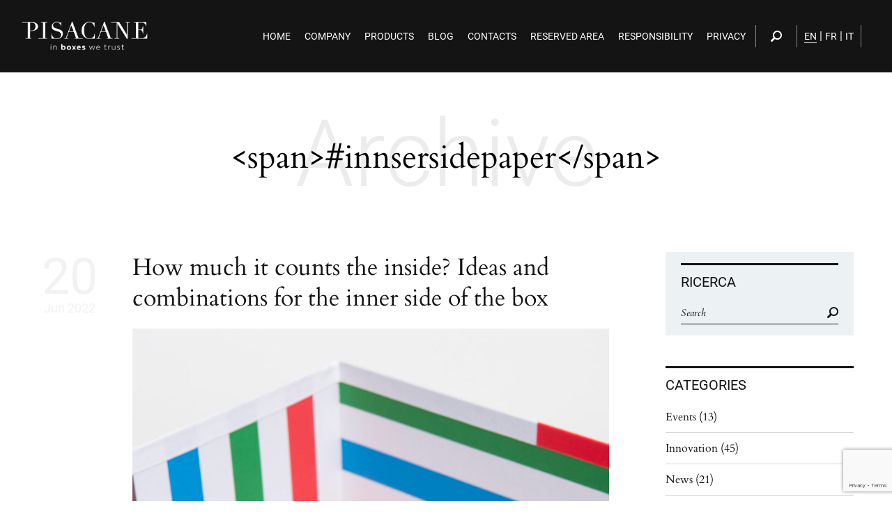

--- FILE ---
content_type: text/html; charset=UTF-8
request_url: https://www.pisacaneboxes.com/en/tag/innsersidepaper
body_size: 50938
content:
<!DOCTYPE html>
<html lang="en-US" class="no-js">
<head>
	<meta charset="UTF-8">
	<meta name="viewport" content="width=device-width, initial-scale=1.0, maximum-scale=1.0, user-scalable=no">

	<link rel="profile" href="https://gmpg.org/xfn/11">
	<link rel="pingback" href="https://www.pisacaneboxes.com/xmlrpc.php">

	<meta name='robots' content='index, follow, max-image-preview:large, max-snippet:-1, max-video-preview:-1' />
	<style>img:is([sizes="auto" i], [sizes^="auto," i]) { contain-intrinsic-size: 3000px 1500px }</style>
	<link rel="alternate" hreflang="en" href="https://www.pisacaneboxes.com/en/tag/innsersidepaper" />

<!-- Google Tag Manager for WordPress by gtm4wp.com -->
<script data-cfasync="false" data-pagespeed-no-defer>
	var gtm4wp_datalayer_name = "dataLayer";
	var dataLayer = dataLayer || [];
</script>
<!-- End Google Tag Manager for WordPress by gtm4wp.com -->
	<!-- This site is optimized with the Yoast SEO plugin v26.3 - https://yoast.com/wordpress/plugins/seo/ -->
	<title>#innsersidepaper Archivi - Pisacane</title>
	<link rel="canonical" href="https://www.pisacaneboxes.com/en/tag/innsersidepaper" />
	<meta property="og:locale" content="en_US" />
	<meta property="og:type" content="article" />
	<meta property="og:title" content="#innsersidepaper Archivi - Pisacane" />
	<meta property="og:url" content="https://www.pisacaneboxes.com/en/tag/innsersidepaper" />
	<meta property="og:site_name" content="Pisacane" />
	<meta name="twitter:card" content="summary_large_image" />
	<script type="application/ld+json" class="yoast-schema-graph">{"@context":"https://schema.org","@graph":[{"@type":"CollectionPage","@id":"https://www.pisacaneboxes.com/en/tag/innsersidepaper","url":"https://www.pisacaneboxes.com/en/tag/innsersidepaper","name":"#innsersidepaper Archivi - Pisacane","isPartOf":{"@id":"https://www.pisacaneboxes.com/#website"},"primaryImageOfPage":{"@id":"https://www.pisacaneboxes.com/en/tag/innsersidepaper#primaryimage"},"image":{"@id":"https://www.pisacaneboxes.com/en/tag/innsersidepaper#primaryimage"},"thumbnailUrl":"https://www.pisacaneboxes.com/wp-content/uploads/2022/06/Foto-Valentino-tela-interno-scaled.jpg","breadcrumb":{"@id":"https://www.pisacaneboxes.com/en/tag/innsersidepaper#breadcrumb"},"inLanguage":"en-US"},{"@type":"ImageObject","inLanguage":"en-US","@id":"https://www.pisacaneboxes.com/en/tag/innsersidepaper#primaryimage","url":"https://www.pisacaneboxes.com/wp-content/uploads/2022/06/Foto-Valentino-tela-interno-scaled.jpg","contentUrl":"https://www.pisacaneboxes.com/wp-content/uploads/2022/06/Foto-Valentino-tela-interno-scaled.jpg","width":2560,"height":2560,"caption":"Inside the box"},{"@type":"BreadcrumbList","@id":"https://www.pisacaneboxes.com/en/tag/innsersidepaper#breadcrumb","itemListElement":[{"@type":"ListItem","position":1,"name":"Home","item":"https://www.pisacaneboxes.com/en"},{"@type":"ListItem","position":2,"name":"#innsersidepaper"}]},{"@type":"WebSite","@id":"https://www.pisacaneboxes.com/#website","url":"https://www.pisacaneboxes.com/","name":"Pisacane","description":"","potentialAction":[{"@type":"SearchAction","target":{"@type":"EntryPoint","urlTemplate":"https://www.pisacaneboxes.com/?s={search_term_string}"},"query-input":{"@type":"PropertyValueSpecification","valueRequired":true,"valueName":"search_term_string"}}],"inLanguage":"en-US"}]}</script>
	<!-- / Yoast SEO plugin. -->



<link rel="alternate" type="application/rss+xml" title="Pisacane &raquo; Feed" href="https://www.pisacaneboxes.com/en/feed" />
<link rel="alternate" type="application/rss+xml" title="Pisacane &raquo; Comments Feed" href="https://www.pisacaneboxes.com/en/comments/feed" />
<link rel="alternate" type="application/rss+xml" title="Pisacane &raquo; #innsersidepaper Tag Feed" href="https://www.pisacaneboxes.com/en/tag/innsersidepaper/feed" />
<script type="text/javascript">
/* <![CDATA[ */
window._wpemojiSettings = {"baseUrl":"https:\/\/s.w.org\/images\/core\/emoji\/16.0.1\/72x72\/","ext":".png","svgUrl":"https:\/\/s.w.org\/images\/core\/emoji\/16.0.1\/svg\/","svgExt":".svg","source":{"concatemoji":"https:\/\/www.pisacaneboxes.com\/wp-includes\/js\/wp-emoji-release.min.js?ver=6.8.3"}};
/*! This file is auto-generated */
!function(s,n){var o,i,e;function c(e){try{var t={supportTests:e,timestamp:(new Date).valueOf()};sessionStorage.setItem(o,JSON.stringify(t))}catch(e){}}function p(e,t,n){e.clearRect(0,0,e.canvas.width,e.canvas.height),e.fillText(t,0,0);var t=new Uint32Array(e.getImageData(0,0,e.canvas.width,e.canvas.height).data),a=(e.clearRect(0,0,e.canvas.width,e.canvas.height),e.fillText(n,0,0),new Uint32Array(e.getImageData(0,0,e.canvas.width,e.canvas.height).data));return t.every(function(e,t){return e===a[t]})}function u(e,t){e.clearRect(0,0,e.canvas.width,e.canvas.height),e.fillText(t,0,0);for(var n=e.getImageData(16,16,1,1),a=0;a<n.data.length;a++)if(0!==n.data[a])return!1;return!0}function f(e,t,n,a){switch(t){case"flag":return n(e,"\ud83c\udff3\ufe0f\u200d\u26a7\ufe0f","\ud83c\udff3\ufe0f\u200b\u26a7\ufe0f")?!1:!n(e,"\ud83c\udde8\ud83c\uddf6","\ud83c\udde8\u200b\ud83c\uddf6")&&!n(e,"\ud83c\udff4\udb40\udc67\udb40\udc62\udb40\udc65\udb40\udc6e\udb40\udc67\udb40\udc7f","\ud83c\udff4\u200b\udb40\udc67\u200b\udb40\udc62\u200b\udb40\udc65\u200b\udb40\udc6e\u200b\udb40\udc67\u200b\udb40\udc7f");case"emoji":return!a(e,"\ud83e\udedf")}return!1}function g(e,t,n,a){var r="undefined"!=typeof WorkerGlobalScope&&self instanceof WorkerGlobalScope?new OffscreenCanvas(300,150):s.createElement("canvas"),o=r.getContext("2d",{willReadFrequently:!0}),i=(o.textBaseline="top",o.font="600 32px Arial",{});return e.forEach(function(e){i[e]=t(o,e,n,a)}),i}function t(e){var t=s.createElement("script");t.src=e,t.defer=!0,s.head.appendChild(t)}"undefined"!=typeof Promise&&(o="wpEmojiSettingsSupports",i=["flag","emoji"],n.supports={everything:!0,everythingExceptFlag:!0},e=new Promise(function(e){s.addEventListener("DOMContentLoaded",e,{once:!0})}),new Promise(function(t){var n=function(){try{var e=JSON.parse(sessionStorage.getItem(o));if("object"==typeof e&&"number"==typeof e.timestamp&&(new Date).valueOf()<e.timestamp+604800&&"object"==typeof e.supportTests)return e.supportTests}catch(e){}return null}();if(!n){if("undefined"!=typeof Worker&&"undefined"!=typeof OffscreenCanvas&&"undefined"!=typeof URL&&URL.createObjectURL&&"undefined"!=typeof Blob)try{var e="postMessage("+g.toString()+"("+[JSON.stringify(i),f.toString(),p.toString(),u.toString()].join(",")+"));",a=new Blob([e],{type:"text/javascript"}),r=new Worker(URL.createObjectURL(a),{name:"wpTestEmojiSupports"});return void(r.onmessage=function(e){c(n=e.data),r.terminate(),t(n)})}catch(e){}c(n=g(i,f,p,u))}t(n)}).then(function(e){for(var t in e)n.supports[t]=e[t],n.supports.everything=n.supports.everything&&n.supports[t],"flag"!==t&&(n.supports.everythingExceptFlag=n.supports.everythingExceptFlag&&n.supports[t]);n.supports.everythingExceptFlag=n.supports.everythingExceptFlag&&!n.supports.flag,n.DOMReady=!1,n.readyCallback=function(){n.DOMReady=!0}}).then(function(){return e}).then(function(){var e;n.supports.everything||(n.readyCallback(),(e=n.source||{}).concatemoji?t(e.concatemoji):e.wpemoji&&e.twemoji&&(t(e.twemoji),t(e.wpemoji)))}))}((window,document),window._wpemojiSettings);
/* ]]> */
</script>
<style id='wp-emoji-styles-inline-css' type='text/css'>

	img.wp-smiley, img.emoji {
		display: inline !important;
		border: none !important;
		box-shadow: none !important;
		height: 1em !important;
		width: 1em !important;
		margin: 0 0.07em !important;
		vertical-align: -0.1em !important;
		background: none !important;
		padding: 0 !important;
	}
</style>
<link rel='stylesheet' id='contact-form-7-bootstrap-style-css' href='https://www.pisacaneboxes.com/wp-content/plugins/bootstrap-for-contact-form-7/assets/dist/css/style.min.css?ver=6.8.3' type='text/css' media='all' />
<link rel='stylesheet' id='rs-plugin-settings-css' href='https://www.pisacaneboxes.com/wp-content/plugins/revslider/public/assets/css/settings.css?ver=5.2.5.4' type='text/css' media='all' />
<style id='rs-plugin-settings-inline-css' type='text/css'>
#rs-demo-id {}
</style>
<link rel='stylesheet' id='wpml-legacy-horizontal-list-0-css' href='https://www.pisacaneboxes.com/wp-content/plugins/sitepress-multilingual-cms/templates/language-switchers/legacy-list-horizontal/style.min.css?ver=1' type='text/css' media='all' />
<style id='wpml-legacy-horizontal-list-0-inline-css' type='text/css'>
.wpml-ls-statics-shortcode_actions{background-color:#eeeeee;}.wpml-ls-statics-shortcode_actions, .wpml-ls-statics-shortcode_actions .wpml-ls-sub-menu, .wpml-ls-statics-shortcode_actions a {border-color:#cdcdcd;}.wpml-ls-statics-shortcode_actions a, .wpml-ls-statics-shortcode_actions .wpml-ls-sub-menu a, .wpml-ls-statics-shortcode_actions .wpml-ls-sub-menu a:link, .wpml-ls-statics-shortcode_actions li:not(.wpml-ls-current-language) .wpml-ls-link, .wpml-ls-statics-shortcode_actions li:not(.wpml-ls-current-language) .wpml-ls-link:link {color:#444444;background-color:#ffffff;}.wpml-ls-statics-shortcode_actions .wpml-ls-sub-menu a:hover,.wpml-ls-statics-shortcode_actions .wpml-ls-sub-menu a:focus, .wpml-ls-statics-shortcode_actions .wpml-ls-sub-menu a:link:hover, .wpml-ls-statics-shortcode_actions .wpml-ls-sub-menu a:link:focus {color:#000000;background-color:#eeeeee;}.wpml-ls-statics-shortcode_actions .wpml-ls-current-language > a {color:#444444;background-color:#ffffff;}.wpml-ls-statics-shortcode_actions .wpml-ls-current-language:hover>a, .wpml-ls-statics-shortcode_actions .wpml-ls-current-language>a:focus {color:#000000;background-color:#eeeeee;}
</style>
<link rel='stylesheet' id='cms-navigation-style-base-css' href='https://www.pisacaneboxes.com/wp-content/plugins/wpml-cms-nav/res/css/cms-navigation-base.css?ver=1.5.6' type='text/css' media='screen' />
<link rel='stylesheet' id='cms-navigation-style-css' href='https://www.pisacaneboxes.com/wp-content/plugins/wpml-cms-nav/res/css/cms-navigation.css?ver=1.5.6' type='text/css' media='screen' />
<link rel='stylesheet' id='acfgfs-enqueue-fonts-css' href='//www.pisacaneboxes.com/wp-content/uploads/omgf/acfgfs-enqueue-fonts/acfgfs-enqueue-fonts.css?ver=1663168358' type='text/css' media='all' />
<link rel='stylesheet' id='wph-twbs-css' href='https://www.pisacaneboxes.com/wp-content/uploads/wp-less-cache/wph-twbs.css?ver=1720793359' type='text/css' media='all' />
<link rel='stylesheet' id='wph-animate-module-css' href='https://www.pisacaneboxes.com/wp-content/themes/pisacane/public/animate.css?ver=6.8.3' type='text/css' media='all' />
<link rel='stylesheet' id='wph-font-awesome-css' href='https://www.pisacaneboxes.com/wp-content/themes/pisacane/public/fonts/font-awesome.css?ver=6.8.3' type='text/css' media='all' />
<link rel='stylesheet' id='wph-unycon-font-css' href='https://www.pisacaneboxes.com/wp-content/themes/pisacane/public/fonts/unycon.css?ver=6.8.3' type='text/css' media='all' />
<link rel='stylesheet' id='wph-style-main-css' href='https://www.pisacaneboxes.com/wp-content/uploads/wp-less-cache/wph-style-main.css?ver=1720793359' type='text/css' media='all' />
<style id='wph-style-main-inline-css' type='text/css'>
.wph-site-header .site-menu > ul > li > a{
padding: 12px 10px;
}
html.wph-fullscreen-nav-open,
body.wph-site-overlay-visible{
overflow:hidden;
height:100%;
}
.reserved_product .static-heading {
    display: none;
}
.calendly-title {
    margin-top: 85px;
    text-align: center;
}
.user-logout-btn{
text-align: right;
}
.single-product-user-logout-btn{
text-align: right;
padding-top: 3em;
}
.reserved-area-title {
    text-align: center;
    font-size: 20px;
}
.alert-warning{
background:#fff;
border-color: #fff;
}
/*.wph-page-hero > .foreground > h1{
    color:#fff;
}*/
.divisoregrigio .vc_sep_line{
    height:0px !important;
    border-top:0px !important;
}
.fasciagrigia{
    background-size:100%;
    background-repeat:no-repeat;
    padding-top:150px;
    padding-bottom:150px;
}
.testataar{
    background-size:100%;
    background-repeat:no-repeat;
}
.titolotestataar{
    padding-top:75px;
    padding-bottom:75px;
}
@media only screen and (max-width: 1400px){
.fasciagrigia{
    padding-top:100px;
    padding-bottom:100px;
}
.titolotestataar{
    padding-top:40px;
    padding-bottom:40px;
}
}
@media only screen and (max-width: 1100px){
.fasciagrigia{
    padding-top:50px;
    padding-bottom:50px;
}
.titolotestataar{
    padding-top:0px;
    padding-bottom:0px;
}
.noipad{
    display:none;
}
    
}   
@media only screen and (max-width: 800px){
.testataar{
    background-size:cover;
    background-position:center center;
}
.fasciagrigia{
    padding-top:25px;
    padding-bottom:25px;
}
.noipad2{
     display:none; 
}
}

@media only screen and (min-width: 650px) and (max-width: 800px){
    .fasciagrigiacolonnadestra{
    width:55% !important;
}
.fasciagrigiacolonnasinistra{
    width:45% !important; 
}
}   
.simobile{
display:none;
    
}    
@media only screen and (max-width: 450px){
.wph-page-hero > .foreground > h1{
    font-size:30px !important;
}
.colonnatextfooter{
    padding-left:15px;
    padding-right: 15px;
}
.fasciagrigia{
    display:none;
}
.simobile{
    display:block;
    background-position:bottom center;
    background-size:100%;
    padding-bottom:250px;
    padding-top:30px;
    background-repeat:no-repeat;
}
}
.user-logout-btn{
    margin-right:15px;
}

.wph-site-header { color: #fff; background: RGBA(20, 20, 20, 1); }
</style>
<link rel='stylesheet' id='wph-child-styles-css' href='https://www.pisacaneboxes.com/wp-content/themes/pisacane/style.css?ver=6.8.3' type='text/css' media='all' />
<script type="text/javascript" id="wpml-cookie-js-extra">
/* <![CDATA[ */
var wpml_cookies = {"wp-wpml_current_language":{"value":"en","expires":1,"path":"\/"}};
var wpml_cookies = {"wp-wpml_current_language":{"value":"en","expires":1,"path":"\/"}};
/* ]]> */
</script>
<script type="text/javascript" src="https://www.pisacaneboxes.com/wp-content/plugins/sitepress-multilingual-cms/res/js/cookies/language-cookie.js?ver=485900" id="wpml-cookie-js" defer="defer" data-wp-strategy="defer"></script>
<script type="text/javascript" src="https://www.pisacaneboxes.com/wp-includes/js/jquery/jquery.min.js?ver=3.7.1" id="jquery-core-js"></script>
<script type="text/javascript" src="https://www.pisacaneboxes.com/wp-includes/js/jquery/jquery-migrate.min.js?ver=3.4.1" id="jquery-migrate-js"></script>
<script type="text/javascript" src="https://www.pisacaneboxes.com/wp-content/plugins/revslider/public/assets/js/jquery.themepunch.tools.min.js?ver=5.2.5.4" id="tp-tools-js"></script>
<script type="text/javascript" src="https://www.pisacaneboxes.com/wp-content/plugins/revslider/public/assets/js/jquery.themepunch.revolution.min.js?ver=5.2.5.4" id="revmin-js"></script>
<!--[if lt IE 9]>
<script type="text/javascript" src="https://www.pisacaneboxes.com/wp-content/themes/pisacane/public/js/vendor/ie_fallback.js?ver=6.8.3" id="ie_fallback_js-js"></script>
<![endif]-->
<script type="text/javascript" src="https://www.pisacaneboxes.com/wp-content/themes/pisacane/public/js/vendor/modernizr.custom.js?ver=6.8.3" id="wph-modernizr-js"></script>
<link rel="https://api.w.org/" href="https://www.pisacaneboxes.com/en/wp-json/" /><link rel="alternate" title="JSON" type="application/json" href="https://www.pisacaneboxes.com/en/wp-json/wp/v2/tags/278" /><link rel="EditURI" type="application/rsd+xml" title="RSD" href="https://www.pisacaneboxes.com/xmlrpc.php?rsd" />
<meta name="generator" content="WPML ver:4.8.5 stt:1,4,27;" />

<!-- Google Tag Manager for WordPress by gtm4wp.com -->
<!-- GTM Container placement set to automatic -->
<script data-cfasync="false" data-pagespeed-no-defer>
	var dataLayer_content = {"visitorLoginState":"logged-out","pagePostType":"post","pagePostType2":"tag-post"};
	dataLayer.push( dataLayer_content );
</script>
<script data-cfasync="false" data-pagespeed-no-defer>
(function(w,d,s,l,i){w[l]=w[l]||[];w[l].push({'gtm.start':
new Date().getTime(),event:'gtm.js'});var f=d.getElementsByTagName(s)[0],
j=d.createElement(s),dl=l!='dataLayer'?'&l='+l:'';j.async=true;j.src=
'//www.googletagmanager.com/gtm.js?id='+i+dl;f.parentNode.insertBefore(j,f);
})(window,document,'script','dataLayer','GTM-WC38MJ8');
</script>
<!-- End Google Tag Manager for WordPress by gtm4wp.com -->		<style type="text/css">
			div.wpcf7 .ajax-loader {
				background-image: url('https://www.pisacaneboxes.com/wp-content/plugins/contact-form-7/images/ajax-loader.gif');
			}
		</style>
		<!--[if lte IE 9]><link rel="stylesheet" type="text/css" href="https://www.pisacaneboxes.com/wp-content/plugins/js_composer/assets/css/vc_lte_ie9.min.css" media="screen"><![endif]--><link rel="icon" href="https://www.pisacaneboxes.com/wp-content/uploads/2020/11/cropped-logo_bianco_nuovo_small-32x32.png" sizes="32x32" />
<link rel="icon" href="https://www.pisacaneboxes.com/wp-content/uploads/2020/11/cropped-logo_bianco_nuovo_small-192x192.png" sizes="192x192" />
<link rel="apple-touch-icon" href="https://www.pisacaneboxes.com/wp-content/uploads/2020/11/cropped-logo_bianco_nuovo_small-180x180.png" />
<meta name="msapplication-TileImage" content="https://www.pisacaneboxes.com/wp-content/uploads/2020/11/cropped-logo_bianco_nuovo_small-270x270.png" />
<noscript><style type="text/css"> .wpb_animate_when_almost_visible { opacity: 1; }</style></noscript>	<script type="text/plain" class="_iub_cs_activate">
      (function(i,s,o,g,r,a,m){i['GoogleAnalyticsObject']=r;i[r]=i[r]||function(){
      (i[r].q=i[r].q||[]).push(arguments)},i[r].l=1*new Date();a=s.createElement(o),
      m=s.getElementsByTagName(o)[0];a.async=1;a.src=g;m.parentNode.insertBefore(a,m)
      })(window,document,'script','https://www.google-analytics.com/analytics.js','ga');
    
      ga('create', 'UA-92211106-1', 'auto');
      ga('send', 'pageview');
    
    </script>

	
<script>
document.addEventListener( 'wpcf7mailsent', function( event ) {
	if (( '221' == event.detail.contactFormId ) || ( '3674' == event.detail.contactFormId ) || ( '1138' == event.detail.contactFormId )) { 
	  
		window.dataLayer = window.dataLayer || [];
		window.dataLayer.push({
			'event': 'submit_contact_form'
		})
	}	
	else if (( '4354' == event.detail.contactFormId ) || ( '3054' == event.detail.contactFormId ) || ( '3055' == event.detail.contactFormId )) { 
	  
		window.dataLayer = window.dataLayer || [];
		window.dataLayer.push({
			'event': 'sign_up'
		})	
  }
}, false );
	

	
</script>	
	
	

	
	
</head>

<body data-rsssl=1 class="archive tag tag-innsersidepaper tag-278 wp-theme-pisacane wph-menu-overlay-white wpb-js-composer js-comp-ver-5.1.1 vc_responsive">


<!-- ========= Preloader ========= -->
<div class="preloader-overlay">
	<div class="preloader main-site-preloader"></div>
</div>


<!-- ========= Scrolling anchor ========= -->
<div id="page-top"></div>


<!-- ========= Header ========= -->


<!-- desktop header -->
<header class="wph-site-header" data-layout="regular" id="header-bar">

	<!-- Logo on the left side -->
	<a href="https://www.pisacaneboxes.com/en" class="left-side site-brand">
					<img src="https://www.pisacaneboxes.com/wp-content/uploads/2020/09/logo_bianco_nuovo.png"/>
			</a>

	<!-- Menu, search and socials on the right -->
	<div class="right-side">
		<nav class="site-menu"><ul id="menu-menu-inglese" class="nav_menu"><li id="menu-item-1616" class="menu-item menu-item-type-post_type menu-item-object-page menu-item-home menu-item-1616"><a href="https://www.pisacaneboxes.com/en">Home</a></li>
<li id="menu-item-1142" class="menu-item menu-item-type-post_type menu-item-object-page menu-item-1142"><a href="https://www.pisacaneboxes.com/en/azienda">Company</a></li>
<li id="menu-item-1615" class="menu-item menu-item-type-post_type menu-item-object-page menu-item-1615"><a href="https://www.pisacaneboxes.com/en/prodotti">Products</a></li>
<li id="menu-item-1964" class="menu-item menu-item-type-post_type menu-item-object-page menu-item-1964"><a href="https://www.pisacaneboxes.com/en/blog">Blog</a></li>
<li id="menu-item-1613" class="menu-item menu-item-type-post_type menu-item-object-page menu-item-1613"><a href="https://www.pisacaneboxes.com/en/contatti">Contacts</a></li>
<li id="menu-item-3346" class="menu-item menu-item-type-post_type menu-item-object-page menu-item-3346"><a href="https://www.pisacaneboxes.com/en/reserved-area">Reserved Area</a></li>
<li id="menu-item-5070" class="menu-item menu-item-type-post_type menu-item-object-page menu-item-5070"><a href="https://www.pisacaneboxes.com/en/responsibility">Responsibility</a></li>
<li id="menu-item-2066" class="menu-item menu-item-type-custom menu-item-object-custom menu-item-2066"><a href="https://www.iubenda.com/privacy-policy/37421998">Privacy</a></li>
</ul></nav>
		
<div class="site-search">

	<span>&nbsp;</span>
	<i class="toggle-icon unycon unycon-search"></i>
	<div class="hidden-form">
<form role="search" method="get" id="searchform" class="searchform" action="https://www.pisacaneboxes.com/en">
	<input type="text" name="s"
	       data-mh="searchform"
	       autocomplete="off"
	       value=""
	       placeholder="Search"/>

    <button class="submit-btn" data-mh="searchform"><i class="unycon unycon-search"></i></button>
</form></div>

</div>		<div id="language_selector"><div class="lang_selector"><a  class="active" href="https://www.pisacaneboxes.com/en/tag/innsersidepaper"><span>EN</span></a> | <a  href="https://www.pisacaneboxes.com/fr"><span>FR</span></a> | <a  href="https://www.pisacaneboxes.com/"><span>IT</span></a></div></div>
		<div class="site-socials"></div>
	</div>

</header>


<!-- mobile header -->

<header class="wph-site-header" data-layout="fullscreen">

	<!-- Logo on the left side -->
	<a href="https://www.pisacaneboxes.com/en" class="left-side site-brand">
					<img src="https://www.pisacaneboxes.com/wp-content/uploads/2020/09/logo_bianco_nuovo.png"/>
			</a>

	<!-- Menu toggle on the right -->
	<div class="right-side">
		<a href="javascript: return false;" class="fullscreen-menu-toggle" id="exit">
			<span>Menu</span>
			<i class="menu-bars"><i class="first"></i><i class="second"></i><i class="third"></i></i>
		</a>
	</div>

</header>


<!-- navigation -->
<div id="wph-fullscreen-navigation">

	<div class="searchform">
<form role="search" method="get" id="searchform" class="searchform" action="https://www.pisacaneboxes.com/en">
	<input type="text" name="s"
	       data-mh="searchform"
	       autocomplete="off"
	       value=""
	       placeholder="Search"/>

    <button class="submit-btn" data-mh="searchform"><i class="unycon unycon-search"></i></button>
</form></div>
	<nav><ul id="menu-menu-inglese-1" class="nav_menu"><li class="menu-item menu-item-type-post_type menu-item-object-page menu-item-home menu-item-1616"><a href="https://www.pisacaneboxes.com/en">Home</a></li>
<li class="menu-item menu-item-type-post_type menu-item-object-page menu-item-1142"><a href="https://www.pisacaneboxes.com/en/azienda">Company</a></li>
<li class="menu-item menu-item-type-post_type menu-item-object-page menu-item-1615"><a href="https://www.pisacaneboxes.com/en/prodotti">Products</a></li>
<li class="menu-item menu-item-type-post_type menu-item-object-page menu-item-1964"><a href="https://www.pisacaneboxes.com/en/blog">Blog</a></li>
<li class="menu-item menu-item-type-post_type menu-item-object-page menu-item-1613"><a href="https://www.pisacaneboxes.com/en/contatti">Contacts</a></li>
<li class="menu-item menu-item-type-post_type menu-item-object-page menu-item-3346"><a href="https://www.pisacaneboxes.com/en/reserved-area">Reserved Area</a></li>
<li class="menu-item menu-item-type-post_type menu-item-object-page menu-item-5070"><a href="https://www.pisacaneboxes.com/en/responsibility">Responsibility</a></li>
<li class="menu-item menu-item-type-custom menu-item-object-custom menu-item-2066"><a href="https://www.iubenda.com/privacy-policy/37421998">Privacy</a></li>
</ul></nav>
	<div class="socials"></div>

</div>

<!-- ========= Avoid header overlap ========= -->
<div class="wph-header-spacer"></div>







<section id="wph-main-container" class="container">

	<div class="wph-page-hero wph-blog-hero flat-layout">

	<!-- Big gray background text -->
	<div class="background">
		<span class="fittext wow zoomIn"
			  data-min-size="70"
			  data-comp-rate="0.87"
			  data-max-size="200">Archive</span>
	</div>

	<!-- Black small foreground text -->
	<div class="foreground">
		<h1 class="fittext wow fadeIn"
			data-wow-delay="250ms"
			data-min-size="20"
			data-max-size="70"
			data-comp-rate="2.5">&lt;span&gt;#innsersidepaper&lt;/span&gt;</h1>
	</div>

</div>
	
<div class="row wph-flat-blog">

	<!-- Flow -->
	<div class="posts-flow col-xs-12 col-sm-8 col-md-9 have-sidebar">
		
<article class="post-item wow fadeIn post-4618 post type-post status-publish format-standard has-post-thumbnail hentry category-innovation tag-innsersidepaper tag-insidethebox tag-luxurybox">

	<!-- Post left side -->
	<div class="post-lside hidden-xs hidden-sm">
		<div class="post-date">
			<div class="day">20</div>
			<div class="month-year">Jun 2022</div>
		</div>

			</div>

	<!-- Post header, title and excerpt -->
	<div class="post-rside">
		<!-- Big Post Title -->
		<h1 class="h2 post-title">
			<a href="https://www.pisacaneboxes.com/en/innovation/ideas-and-combinations-for-the-inner-side-of-the-box">How much it counts the inside? Ideas and combinations for the inner side of the box</a>
		</h1>

		<!-- Post header -->
		
<!-- Post hero -->
<div class="post-header">

			<a href="https://www.pisacaneboxes.com/en/innovation/ideas-and-combinations-for-the-inner-side-of-the-box"><img width="1024" height="1024" src="https://www.pisacaneboxes.com/wp-content/uploads/2022/06/Foto-Valentino-tela-interno-1024x1024.jpg" class="attachment-large size-large wp-post-image" alt="Inside the box" decoding="async" fetchpriority="high" srcset="https://www.pisacaneboxes.com/wp-content/uploads/2022/06/Foto-Valentino-tela-interno-1024x1024.jpg 1024w, https://www.pisacaneboxes.com/wp-content/uploads/2022/06/Foto-Valentino-tela-interno-300x300.jpg 300w, https://www.pisacaneboxes.com/wp-content/uploads/2022/06/Foto-Valentino-tela-interno-150x150.jpg 150w, https://www.pisacaneboxes.com/wp-content/uploads/2022/06/Foto-Valentino-tela-interno-768x768.jpg 768w, https://www.pisacaneboxes.com/wp-content/uploads/2022/06/Foto-Valentino-tela-interno-1536x1536.jpg 1536w, https://www.pisacaneboxes.com/wp-content/uploads/2022/06/Foto-Valentino-tela-interno-2048x2048.jpg 2048w, https://www.pisacaneboxes.com/wp-content/uploads/2022/06/Foto-Valentino-tela-interno-650x650.jpg 650w" sizes="(max-width: 1024px) 100vw, 1024px" /></a>

	
</div>
		<!-- Meta line (title, date, author, featured badge) -->
		<div class="post-meta-subline visible-xs visible-sm">
			<span class="date">20 June 2022</span> &bull;
			<span class="author">By amministratore</span>

					</div>

		<!-- Post Content -->
		<div class="post-content">
			<p>We often receive requests for boxes productions of luxury market and we punctually answer the same way. The materials we can use are always the same: paper, board but also..</p>
		</div>

		<!-- "Read more" button -->
		<a href="https://www.pisacaneboxes.com/en/innovation/ideas-and-combinations-for-the-inner-side-of-the-box" class="btn btn-primary btn-lg">
			Read more		</a>
	</div>

</article>
		<!-- Pagination -->
			</div>

	<!-- Sidebar -->
	<div class="col-xs-12 col-sm-4 col-md-3">
		<div class="wph-blog-sidebar"><div id="search-2" class="item site-widget widget_search"><h1 class="widget-title"><span>Ricerca</span></h1>
<form role="search" method="get" id="searchform" class="searchform" action="https://www.pisacaneboxes.com/en">
	<input type="text" name="s"
	       data-mh="searchform"
	       autocomplete="off"
	       value=""
	       placeholder="Search"/>

    <button class="submit-btn" data-mh="searchform"><i class="unycon unycon-search"></i></button>
</form></div><div id="categories-4" class="item site-widget widget_categories"><h1 class="widget-title"><span>Categories</span></h1>
			<ul>
					<li class="cat-item cat-item-84"><a href="https://www.pisacaneboxes.com/en/category/events">Events</a> (13)
</li>
	<li class="cat-item cat-item-86"><a href="https://www.pisacaneboxes.com/en/category/innovation">Innovation</a> (45)
</li>
	<li class="cat-item cat-item-88"><a href="https://www.pisacaneboxes.com/en/category/news-en">News</a> (21)
</li>
	<li class="cat-item cat-item-85"><a href="https://www.pisacaneboxes.com/en/category/partnership-en">Partnership</a> (6)
</li>
	<li class="cat-item cat-item-3"><a href="https://www.pisacaneboxes.com/en/category/uncategorized">Uncategorized</a> (6)
</li>
			</ul>

			</div>			<div id="wph-br-recent-posts-2" class="item site-widget widget_wph-br-recent-posts">			<h1 class="widget-title"><span>RECENT POSTS</span></h1>			<ul>
									<li>
						<a href="https://www.pisacaneboxes.com/en/innovation/cutting-space-and-reducing-evironmental-impact-the-folding-box">
							<img width="300" height="289" src="https://www.pisacaneboxes.com/wp-content/uploads/2025/08/Scatola-abbattibile-con-mani-300x289.jpg" class="attachment-medium size-medium wp-post-image" alt="Folding box" decoding="async" loading="lazy" srcset="https://www.pisacaneboxes.com/wp-content/uploads/2025/08/Scatola-abbattibile-con-mani-300x289.jpg 300w, https://www.pisacaneboxes.com/wp-content/uploads/2025/08/Scatola-abbattibile-con-mani-650x626.jpg 650w, https://www.pisacaneboxes.com/wp-content/uploads/2025/08/Scatola-abbattibile-con-mani-675x650.jpg 675w, https://www.pisacaneboxes.com/wp-content/uploads/2025/08/Scatola-abbattibile-con-mani.jpg 710w" sizes="auto, (max-width: 300px) 100vw, 300px" />							Cutting space and reducing evironmental impact: the folding box						</a>

						<span class="post-date">4 August 2025</span>
					</li>
									<li>
						<a href="https://www.pisacaneboxes.com/en/innovation/the-window-box-when-its-the-product-showing-off">
														The window box: when it’s the product showing off						</a>

						<span class="post-date">31 July 2025</span>
					</li>
									<li>
						<a href="https://www.pisacaneboxes.com/en/news-en/7-decades-in-7-boxes-for-pisacanes-70th-birthday">
														7 decades in 7 boxes for Pisacane’s 70th Birthday						</a>

						<span class="post-date">8 May 2025</span>
					</li>
							</ul>
			</div>			<div id="tag_cloud-2" class="item site-widget widget_tag_cloud"><h1 class="widget-title"><span>TAGS</span></h1><div class="tagcloud"><a href="https://www.pisacaneboxes.com/en/tag/152" class="tag-cloud-link tag-link-152 tag-link-position-1" style="font-size: 18px;" aria-label="# (1 item)">#</a>, <a href="https://www.pisacaneboxes.com/en/tag/boxes" class="tag-cloud-link tag-link-154 tag-link-position-2" style="font-size: 22.516129032258px;" aria-label="#boxes (3 items)">#boxes</a>, <a href="https://www.pisacaneboxes.com/en/tag/boxforbottle" class="tag-cloud-link tag-link-273 tag-link-position-3" style="font-size: 18px;" aria-label="#boxforbottle (1 item)">#boxforbottle</a>, <a href="https://www.pisacaneboxes.com/en/tag/chocolatebox" class="tag-cloud-link tag-link-256 tag-link-position-4" style="font-size: 18px;" aria-label="#chocolatebox (1 item)">#chocolatebox</a>, <a href="https://www.pisacaneboxes.com/en/tag/coffret" class="tag-cloud-link tag-link-147 tag-link-position-5" style="font-size: 20.709677419355px;" aria-label="#coffret (2 items)">#coffret</a>, <a href="https://www.pisacaneboxes.com/en/tag/coffretwhitmagnet" class="tag-cloud-link tag-link-148 tag-link-position-6" style="font-size: 18px;" aria-label="#coffretwhitmagnet (1 item)">#coffretwhitmagnet</a>, <a href="https://www.pisacaneboxes.com/en/tag/custompaper" class="tag-cloud-link tag-link-262 tag-link-position-7" style="font-size: 18px;" aria-label="#custompaper (1 item)">#custompaper</a>, <a href="https://www.pisacaneboxes.com/en/tag/cylinderbox" class="tag-cloud-link tag-link-272 tag-link-position-8" style="font-size: 18px;" aria-label="#cylinderbox (1 item)">#cylinderbox</a>, <a href="https://www.pisacaneboxes.com/en/tag/drawerbox" class="tag-cloud-link tag-link-290 tag-link-position-9" style="font-size: 18px;" aria-label="#drawerbox (1 item)">#drawerbox</a>, <a href="https://www.pisacaneboxes.com/en/tag/ecofriendly-labeling" class="tag-cloud-link tag-link-166 tag-link-position-10" style="font-size: 18px;" aria-label="#ecofriendly #labeling (1 item)">#ecofriendly #labeling</a>, <a href="https://www.pisacaneboxes.com/en/tag/foodcontactbox" class="tag-cloud-link tag-link-174 tag-link-position-11" style="font-size: 20.709677419355px;" aria-label="#foodcontactbox (2 items)">#foodcontactbox</a>, <a href="https://www.pisacaneboxes.com/en/tag/foodcontactpackaging" class="tag-cloud-link tag-link-173 tag-link-position-12" style="font-size: 18px;" aria-label="#foodcontactpackaging (1 item)">#foodcontactpackaging</a>, <a href="https://www.pisacaneboxes.com/en/tag/foulardbox" class="tag-cloud-link tag-link-266 tag-link-position-13" style="font-size: 18px;" aria-label="#foulardbox (1 item)">#foulardbox</a>, <a href="https://www.pisacaneboxes.com/en/tag/giftbox" class="tag-cloud-link tag-link-246 tag-link-position-14" style="font-size: 20.709677419355px;" aria-label="#giftbox (2 items)">#giftbox</a>, <a href="https://www.pisacaneboxes.com/en/tag/graphics" class="tag-cloud-link tag-link-155 tag-link-position-15" style="font-size: 18px;" aria-label="#graphics (1 item)">#graphics</a>, <a href="https://www.pisacaneboxes.com/en/tag/innsersidepaper" class="tag-cloud-link tag-link-278 tag-link-position-16" style="font-size: 18px;" aria-label="#innsersidepaper (1 item)">#innsersidepaper</a>, <a href="https://www.pisacaneboxes.com/en/tag/insidethebox" class="tag-cloud-link tag-link-279 tag-link-position-17" style="font-size: 18px;" aria-label="#insidethebox (1 item)">#insidethebox</a>, <a href="https://www.pisacaneboxes.com/en/tag/luxeoack" class="tag-cloud-link tag-link-300 tag-link-position-18" style="font-size: 18px;" aria-label="#luxeoack (1 item)">#luxeoack</a>, <a href="https://www.pisacaneboxes.com/en/tag/luxepack-en" class="tag-cloud-link tag-link-233 tag-link-position-19" style="font-size: 18px;" aria-label="#luxepack (1 item)">#luxepack</a>, <a href="https://www.pisacaneboxes.com/en/tag/luxepackmonaco-en" class="tag-cloud-link tag-link-301 tag-link-position-20" style="font-size: 18px;" aria-label="#luxepackmonaco (1 item)">#luxepackmonaco</a>, <a href="https://www.pisacaneboxes.com/en/tag/luxurybox" class="tag-cloud-link tag-link-261 tag-link-position-21" style="font-size: 27.032258064516px;" aria-label="#luxurybox (7 items)">#luxurybox</a>, <a href="https://www.pisacaneboxes.com/en/tag/luxuryboxes" class="tag-cloud-link tag-link-160 tag-link-position-22" style="font-size: 27.032258064516px;" aria-label="#luxuryboxes (7 items)">#luxuryboxes</a>, <a href="https://www.pisacaneboxes.com/en/tag/madeinitaly" class="tag-cloud-link tag-link-252 tag-link-position-23" style="font-size: 20.709677419355px;" aria-label="#madeinitaly (2 items)">#madeinitaly</a>, <a href="https://www.pisacaneboxes.com/en/tag/magnetboxes" class="tag-cloud-link tag-link-240 tag-link-position-24" style="font-size: 18px;" aria-label="#magnetboxes (1 item)">#magnetboxes</a>, <a href="https://www.pisacaneboxes.com/en/tag/newinvestment" class="tag-cloud-link tag-link-141 tag-link-position-25" style="font-size: 18px;" aria-label="#newinvestment (1 item)">#newinvestment</a>, <a href="https://www.pisacaneboxes.com/en/tag/newlogistic" class="tag-cloud-link tag-link-140 tag-link-position-26" style="font-size: 18px;" aria-label="#newlogistic (1 item)">#newlogistic</a>, <a href="https://www.pisacaneboxes.com/en/tag/newproject" class="tag-cloud-link tag-link-151 tag-link-position-27" style="font-size: 18px;" aria-label="#newproject (1 item)">#newproject</a>, <a href="https://www.pisacaneboxes.com/en/tag/packaging-innovation-madeinitaly" class="tag-cloud-link tag-link-163 tag-link-position-28" style="font-size: 18px;" aria-label="#packaging #innovation #madeinitaly (1 item)">#packaging #innovation #madeinitaly</a>, <a href="https://www.pisacaneboxes.com/en/tag/packagingforaccessoires" class="tag-cloud-link tag-link-295 tag-link-position-29" style="font-size: 18px;" aria-label="#packagingforaccessoires (1 item)">#packagingforaccessoires</a>, <a href="https://www.pisacaneboxes.com/en/tag/packaginginnovation" class="tag-cloud-link tag-link-139 tag-link-position-30" style="font-size: 25.225806451613px;" aria-label="#packaginginnovation (5 items)">#packaginginnovation</a>, <a href="https://www.pisacaneboxes.com/en/tag/packagingpremiere-en" class="tag-cloud-link tag-link-234 tag-link-position-31" style="font-size: 20.709677419355px;" aria-label="#packagingpremiere (2 items)">#packagingpremiere</a>, <a href="https://www.pisacaneboxes.com/en/tag/packagingsolution" class="tag-cloud-link tag-link-169 tag-link-position-32" style="font-size: 26.279569892473px;" aria-label="#packagingsolution (6 items)">#packagingsolution</a>, <a href="https://www.pisacaneboxes.com/en/tag/packagingsolutions" class="tag-cloud-link tag-link-239 tag-link-position-33" style="font-size: 18px;" aria-label="#packagingsolutions (1 item)">#packagingsolutions</a>, <a href="https://www.pisacaneboxes.com/en/tag/roudbox" class="tag-cloud-link tag-link-271 tag-link-position-34" style="font-size: 18px;" aria-label="#roudbox (1 item)">#roudbox</a>, <a href="https://www.pisacaneboxes.com/en/tag/roundbox" class="tag-cloud-link tag-link-251 tag-link-position-35" style="font-size: 18px;" aria-label="#roundbox (1 item)">#roundbox</a>, <a href="https://www.pisacaneboxes.com/en/tag/roundboxes" class="tag-cloud-link tag-link-159 tag-link-position-36" style="font-size: 18px;" aria-label="#roundboxes (1 item)">#roundboxes</a>, <a href="https://www.pisacaneboxes.com/en/tag/shoulderbox" class="tag-cloud-link tag-link-247 tag-link-position-37" style="font-size: 18px;" aria-label="#shoulderbox (1 item)">#shoulderbox</a>, <a href="https://www.pisacaneboxes.com/en/tag/virtualshowroom" class="tag-cloud-link tag-link-150 tag-link-position-38" style="font-size: 18px;" aria-label="#virtualshowroom (1 item)">#virtualshowroom</a>, <a href="https://www.pisacaneboxes.com/en/tag/christmas-boxes" class="tag-cloud-link tag-link-99 tag-link-position-39" style="font-size: 18px;" aria-label="Christmas boxes (1 item)">Christmas boxes</a>, <a href="https://www.pisacaneboxes.com/en/tag/custom-packaging" class="tag-cloud-link tag-link-102 tag-link-position-40" style="font-size: 22.516129032258px;" aria-label="custom packaging (3 items)">custom packaging</a>, <a href="https://www.pisacaneboxes.com/en/tag/jewelry-boxes" class="tag-cloud-link tag-link-96 tag-link-position-41" style="font-size: 20.709677419355px;" aria-label="jewelry boxes (2 items)">jewelry boxes</a>, <a href="https://www.pisacaneboxes.com/en/tag/luxurypackaging-en" class="tag-cloud-link tag-link-156 tag-link-position-42" style="font-size: 27.784946236559px;" aria-label="luxurypackaging (8 items)">luxurypackaging</a>, <a href="https://www.pisacaneboxes.com/en/tag/packaging" class="tag-cloud-link tag-link-95 tag-link-position-43" style="font-size: 32px;" aria-label="packaging (16 items)">packaging</a>, <a href="https://www.pisacaneboxes.com/en/tag/pastry-packaging" class="tag-cloud-link tag-link-98 tag-link-position-44" style="font-size: 18px;" aria-label="pastry packaging (1 item)">pastry packaging</a>, <a href="https://www.pisacaneboxes.com/en/tag/pisacane-boxes" class="tag-cloud-link tag-link-94 tag-link-position-45" style="font-size: 27.784946236559px;" aria-label="pisacane boxes (8 items)">pisacane boxes</a></div>
</div></div>
	</div>

</div>
</section>

<!-- ========= Internal elements ========= -->
<div class="wph-site-overlay"></div>
	<div class="wph-footer-spacer"></div>


<!-- ========= Footer ========= -->
<footer class="wph-site-footer" data-scheme="dark">

	<!-- widget area -->
		<div class="container widgets-area">
		<div class="block-grid-xs-1 block-grid-sm-2 block-grid-md-3">
			<div id="text-8" class="item site-widget widget_text"><h1 class="widget-title"><span>Pisacane srl</span></h1>			<div class="textwidget"><p>Via dell&#8217;Industria, 25<br />
62010 Pollenza (Mc)<br />
VAT IT 01121310435<br />
Share capital € 100.000,00 i.v.<br />
<a href="https://www.iubenda.com/privacy-policy/37421998/cookie-policy" class="iubenda-cs-preferences-link" title="Cookie Policy ">Cookie Policy Preferences</a></p>
</div>
		</div><div id="text-6" class="item site-widget widget_text"><h1 class="widget-title"><span>Contacts</span></h1>			<div class="textwidget"><p>Ph <a href="tel:+39 0733 201002">+39 0733 201002</a><br />
Fx +39 0733 201003<br />
 <a href="mailto:info@pisacaneboxes.com" title="info@pisacaneboxes.com">info@pisacaneboxes.com</a></p>
</div>
		</div><div id="wph_br_mailchimp-3" class="item site-widget widget_wph_br_mailchimp"><h1 class="widget-title"><span>Newsletter</span></h1>        <form action="https://pisacaneboxes.us14.list-manage.com/subscribe/post?u=35b62b83261ac8094cb02b7b5&#038;id=f6872bfd74" method="post" target="_blank">
            <div class="fl-input-container">
                <input type="text" id="email_field" name="EMAIL" class="fl-input accent-color" required autocomplete="off" spellcheck="false" />
                <label for="email_field">Enter your email</label>

                <label style="margin-top: 10px; font-weight: 300;">
                   <input type="checkbox" value="I red and agree the privacy policy" aria-invalid="false" aria-required="" required>
                    I viewed and agreed the privacy policy and I autorize the treatment of my personal data for commercial communications                </label>
                <p style="font-weight: 300"><a style="color: #b2b2b2; font-style: italic" href="https://www.iubenda.com/privacy-policy/46839373">For more info click here</a></p>
            </div>

            <button class="btn btn-link accent-color">Subscribe</button>
        </form>
        </div>		</div>
	</div>
	
	<!-- copyright & menu line -->
	<div class="container copyright-line">
		<div class="text">Copyright &copy; 2025 Pisacane</div>
		<nav><ul id="menu-menu-inglese-2" class="nav_menu"><li class="menu-item menu-item-type-post_type menu-item-object-page menu-item-home menu-item-1616"><a href="https://www.pisacaneboxes.com/en">Home</a></li>
<li class="menu-item menu-item-type-post_type menu-item-object-page menu-item-1142"><a href="https://www.pisacaneboxes.com/en/azienda">Company</a></li>
<li class="menu-item menu-item-type-post_type menu-item-object-page menu-item-1615"><a href="https://www.pisacaneboxes.com/en/prodotti">Products</a></li>
<li class="menu-item menu-item-type-post_type menu-item-object-page menu-item-1964"><a href="https://www.pisacaneboxes.com/en/blog">Blog</a></li>
<li class="menu-item menu-item-type-post_type menu-item-object-page menu-item-1613"><a href="https://www.pisacaneboxes.com/en/contatti">Contacts</a></li>
<li class="menu-item menu-item-type-post_type menu-item-object-page menu-item-3346"><a href="https://www.pisacaneboxes.com/en/reserved-area">Reserved Area</a></li>
<li class="menu-item menu-item-type-post_type menu-item-object-page menu-item-5070"><a href="https://www.pisacaneboxes.com/en/responsibility">Responsibility</a></li>
<li class="menu-item menu-item-type-custom menu-item-object-custom menu-item-2066"><a href="https://www.iubenda.com/privacy-policy/37421998">Privacy</a></li>
</ul></nav>
	</div>

</footer>

<script>
document.getElementById("menu-item-1616").onclick = function() {
window.dataLayer = window.dataLayer || [];
window.dataLayer.push({
  'event': 'click_menu_item',
  'menu_item_name': 'Home',
 });
};
	
document.getElementById("menu-item-1142").onclick = function() {
window.dataLayer = window.dataLayer || [];
window.dataLayer.push({
  'event': 'click_menu_item',
  'menu_item_name': 'Company',
 });
};
	
	document.getElementById("menu-item-1615").onclick = function() {
window.dataLayer = window.dataLayer || [];
window.dataLayer.push({
  'event': 'click_menu_item',
  'menu_item_name': 'Product',
 });
};
	
	document.getElementById("menu-item-1964").onclick = function() {
window.dataLayer = window.dataLayer || [];
window.dataLayer.push({
  'event': 'click_menu_item',
  'menu_item_name': 'Blog',
 });
};
	
	document.getElementById("menu-item-1613").onclick = function() {
window.dataLayer = window.dataLayer || [];
window.dataLayer.push({
  'event': 'click_menu_item',
  'menu_item_name': 'Contacts',
 });
};
	
	document.getElementById("menu-item-3346").onclick = function() {
window.dataLayer = window.dataLayer || [];
window.dataLayer.push({
  'event': 'click_menu_item',
  'menu_item_name': 'Reserved Area',
 });
};
	
	document.getElementById("menu-item-3636").onclick = function() {
window.dataLayer = window.dataLayer || [];
window.dataLayer.push({
  'event': 'click_menu_item',
  'menu_item_name': 'Responsability',
 });
};
	
	document.getElementById("menu-item-2066").onclick = function() {
window.dataLayer = window.dataLayer || [];
window.dataLayer.push({
  'event': 'click_menu_item',
  'menu_item_name': 'Privacy',
 });
};

	


	
	document.getElementsByClassName("cat-item-84").onclick = function() {
	window.dataLayer = window.dataLayer || [];
	window.dataLayer.push({
	  'event': 'click_blog_category',
	  'blog_category_name': 'Events'
	 });
};
	
	document.getElementsByClassName("cat-item-86").onclick = function() {
	window.dataLayer = window.dataLayer || [];
	window.dataLayer.push({
	  'event': 'click_blog_category',
	  'blog_category_name': 'Innovation'
	 });
	};	
		document.getElementsByClassName("cat-item-88").onclick = function() {
	window.dataLayer = window.dataLayer || [];
	window.dataLayer.push({
	  'event': 'click_blog_category',
	  'blog_category_name': 'News'
	 });
	};		
			document.getElementsByClassName("cat-item-3").onclick = function() {
	window.dataLayer = window.dataLayer || [];
	window.dataLayer.push({
	  'event': 'click_blog_category',
	  'blog_category_name': 'Uncategorized'
	 });
	};			
				document.getElementsByClassName("cat-item-85").onclick = function() {
	window.dataLayer = window.dataLayer || [];
	window.dataLayer.push({
	  'event': 'click_blog_category',
	  'blog_category_name': 'Partnership'
	 });
};

	
</script>

							  


<!-- ========= WordPress JS code ========= -->
<script type="speculationrules">
{"prefetch":[{"source":"document","where":{"and":[{"href_matches":"\/en\/*"},{"not":{"href_matches":["\/wp-*.php","\/wp-admin\/*","\/wp-content\/uploads\/*","\/wp-content\/*","\/wp-content\/plugins\/*","\/wp-content\/themes\/pisacane\/*","\/en\/*\\?(.+)"]}},{"not":{"selector_matches":"a[rel~=\"nofollow\"]"}},{"not":{"selector_matches":".no-prefetch, .no-prefetch a"}}]},"eagerness":"conservative"}]}
</script>
<script type="text/javascript" src="https://www.pisacaneboxes.com/wp-includes/js/dist/hooks.min.js?ver=4d63a3d491d11ffd8ac6" id="wp-hooks-js"></script>
<script type="text/javascript" src="https://www.pisacaneboxes.com/wp-includes/js/dist/i18n.min.js?ver=5e580eb46a90c2b997e6" id="wp-i18n-js"></script>
<script type="text/javascript" id="wp-i18n-js-after">
/* <![CDATA[ */
wp.i18n.setLocaleData( { 'text direction\u0004ltr': [ 'ltr' ] } );
/* ]]> */
</script>
<script type="text/javascript" src="https://www.pisacaneboxes.com/wp-content/plugins/contact-form-7/includes/swv/js/index.js?ver=6.1.3" id="swv-js"></script>
<script type="text/javascript" id="contact-form-7-js-before">
/* <![CDATA[ */
var wpcf7 = {
    "api": {
        "root": "https:\/\/www.pisacaneboxes.com\/en\/wp-json\/",
        "namespace": "contact-form-7\/v1"
    }
};
/* ]]> */
</script>
<script type="text/javascript" src="https://www.pisacaneboxes.com/wp-content/plugins/contact-form-7/includes/js/index.js?ver=6.1.3" id="contact-form-7-js"></script>
<script type="text/javascript" src="https://www.pisacaneboxes.com/wp-includes/js/jquery/jquery.form.min.js?ver=4.3.0" id="jquery-form-js"></script>
<script type="text/javascript" src="https://www.pisacaneboxes.com/wp-content/plugins/bootstrap-for-contact-form-7/assets/dist/js/scripts.min.js?ver=1.4.8" id="contact-form-7-bootstrap-js"></script>
<script type="text/javascript" src="https://www.pisacaneboxes.com/wp-content/plugins/duracelltomi-google-tag-manager/dist/js/gtm4wp-contact-form-7-tracker.js?ver=1.22.1" id="gtm4wp-contact-form-7-tracker-js"></script>
<script type="text/javascript" src="https://www.google.com/recaptcha/api.js?render=6LekcFsrAAAAAIwd-Xp5JsWq0fwxh6lNYSo9dxIp&amp;ver=3.0" id="google-recaptcha-js"></script>
<script type="text/javascript" src="https://www.pisacaneboxes.com/wp-includes/js/dist/vendor/wp-polyfill.min.js?ver=3.15.0" id="wp-polyfill-js"></script>
<script type="text/javascript" id="wpcf7-recaptcha-js-before">
/* <![CDATA[ */
var wpcf7_recaptcha = {
    "sitekey": "6LekcFsrAAAAAIwd-Xp5JsWq0fwxh6lNYSo9dxIp",
    "actions": {
        "homepage": "homepage",
        "contactform": "contactform"
    }
};
/* ]]> */
</script>
<script type="text/javascript" src="https://www.pisacaneboxes.com/wp-content/plugins/contact-form-7/modules/recaptcha/index.js?ver=6.1.3" id="wpcf7-recaptcha-js"></script>
<script type="text/javascript" src="https://www.pisacaneboxes.com/wp-content/themes/pisacane/public/js/assets.js?ver=6.8.3" id="wph-assets-js-js"></script>
<script type="text/javascript" src="https://www.pisacaneboxes.com/wp-content/themes/pisacane/public/js/controllers.js?ver=6.8.3" id="wph-controllers-js-js"></script>
		<script type="text/javascript">if (jQuery('.page-template-portfolio-listing').length > 0) {
	jQuery( document ).ajaxComplete(function() {
	    var $ = jQuery,
	        $elems = $('.vh-center-js');
	    if (!$elems.length) {
	        $(window).unbind('wph.recalc.cr-js');
	        return;
	    }
	    // start processing
	    $elems.each(function () {
	        var $this = $(this),
	            w = $this.outerWidth(),
	            h = $this.outerHeight();
	            $this.css('margin-top', -1 * Math.floor((h / 2)));
	            $this.css('margin-left', -1 * Math.floor((w / 2)));
	    });
	});
};

var $ = jQuery;
if ($ ('.home').length > 0) {
var top = jQuery('#first-section').offset().top;
$(window).scroll(function() {
  var scrollTop = $(window).scrollTop();
  if ( scrollTop > $('#first-section').offset().top ) { 
    $('#header-bar').css('background-color', '#fff');
  }
  else{
    $('#header-bar').css('background-color', 'rgba(255, 255, 255, 0)');
  }
});
}

$("#exit").click(function() {
var isIphone = navigator.userAgent.match(/(iPod|iPhone|iPad)/) 
var isSafari = !!navigator.userAgent.match(/Version\/[\d\.]+.*Safari/);
if(isIphone || isSafari){
       $("#wph-fullscreen-navigation").css({"top": "73px"});
}
});</script>
		
<style type="text/css">
	#text-10 .wpcf7-response-output{
border: 1px solid #000 !importat;
}
</style>

</body></html>

--- FILE ---
content_type: text/html; charset=utf-8
request_url: https://www.google.com/recaptcha/api2/anchor?ar=1&k=6LekcFsrAAAAAIwd-Xp5JsWq0fwxh6lNYSo9dxIp&co=aHR0cHM6Ly93d3cucGlzYWNhbmVib3hlcy5jb206NDQz&hl=en&v=PoyoqOPhxBO7pBk68S4YbpHZ&size=invisible&anchor-ms=20000&execute-ms=30000&cb=zccerb72i4q9
body_size: 48869
content:
<!DOCTYPE HTML><html dir="ltr" lang="en"><head><meta http-equiv="Content-Type" content="text/html; charset=UTF-8">
<meta http-equiv="X-UA-Compatible" content="IE=edge">
<title>reCAPTCHA</title>
<style type="text/css">
/* cyrillic-ext */
@font-face {
  font-family: 'Roboto';
  font-style: normal;
  font-weight: 400;
  font-stretch: 100%;
  src: url(//fonts.gstatic.com/s/roboto/v48/KFO7CnqEu92Fr1ME7kSn66aGLdTylUAMa3GUBHMdazTgWw.woff2) format('woff2');
  unicode-range: U+0460-052F, U+1C80-1C8A, U+20B4, U+2DE0-2DFF, U+A640-A69F, U+FE2E-FE2F;
}
/* cyrillic */
@font-face {
  font-family: 'Roboto';
  font-style: normal;
  font-weight: 400;
  font-stretch: 100%;
  src: url(//fonts.gstatic.com/s/roboto/v48/KFO7CnqEu92Fr1ME7kSn66aGLdTylUAMa3iUBHMdazTgWw.woff2) format('woff2');
  unicode-range: U+0301, U+0400-045F, U+0490-0491, U+04B0-04B1, U+2116;
}
/* greek-ext */
@font-face {
  font-family: 'Roboto';
  font-style: normal;
  font-weight: 400;
  font-stretch: 100%;
  src: url(//fonts.gstatic.com/s/roboto/v48/KFO7CnqEu92Fr1ME7kSn66aGLdTylUAMa3CUBHMdazTgWw.woff2) format('woff2');
  unicode-range: U+1F00-1FFF;
}
/* greek */
@font-face {
  font-family: 'Roboto';
  font-style: normal;
  font-weight: 400;
  font-stretch: 100%;
  src: url(//fonts.gstatic.com/s/roboto/v48/KFO7CnqEu92Fr1ME7kSn66aGLdTylUAMa3-UBHMdazTgWw.woff2) format('woff2');
  unicode-range: U+0370-0377, U+037A-037F, U+0384-038A, U+038C, U+038E-03A1, U+03A3-03FF;
}
/* math */
@font-face {
  font-family: 'Roboto';
  font-style: normal;
  font-weight: 400;
  font-stretch: 100%;
  src: url(//fonts.gstatic.com/s/roboto/v48/KFO7CnqEu92Fr1ME7kSn66aGLdTylUAMawCUBHMdazTgWw.woff2) format('woff2');
  unicode-range: U+0302-0303, U+0305, U+0307-0308, U+0310, U+0312, U+0315, U+031A, U+0326-0327, U+032C, U+032F-0330, U+0332-0333, U+0338, U+033A, U+0346, U+034D, U+0391-03A1, U+03A3-03A9, U+03B1-03C9, U+03D1, U+03D5-03D6, U+03F0-03F1, U+03F4-03F5, U+2016-2017, U+2034-2038, U+203C, U+2040, U+2043, U+2047, U+2050, U+2057, U+205F, U+2070-2071, U+2074-208E, U+2090-209C, U+20D0-20DC, U+20E1, U+20E5-20EF, U+2100-2112, U+2114-2115, U+2117-2121, U+2123-214F, U+2190, U+2192, U+2194-21AE, U+21B0-21E5, U+21F1-21F2, U+21F4-2211, U+2213-2214, U+2216-22FF, U+2308-230B, U+2310, U+2319, U+231C-2321, U+2336-237A, U+237C, U+2395, U+239B-23B7, U+23D0, U+23DC-23E1, U+2474-2475, U+25AF, U+25B3, U+25B7, U+25BD, U+25C1, U+25CA, U+25CC, U+25FB, U+266D-266F, U+27C0-27FF, U+2900-2AFF, U+2B0E-2B11, U+2B30-2B4C, U+2BFE, U+3030, U+FF5B, U+FF5D, U+1D400-1D7FF, U+1EE00-1EEFF;
}
/* symbols */
@font-face {
  font-family: 'Roboto';
  font-style: normal;
  font-weight: 400;
  font-stretch: 100%;
  src: url(//fonts.gstatic.com/s/roboto/v48/KFO7CnqEu92Fr1ME7kSn66aGLdTylUAMaxKUBHMdazTgWw.woff2) format('woff2');
  unicode-range: U+0001-000C, U+000E-001F, U+007F-009F, U+20DD-20E0, U+20E2-20E4, U+2150-218F, U+2190, U+2192, U+2194-2199, U+21AF, U+21E6-21F0, U+21F3, U+2218-2219, U+2299, U+22C4-22C6, U+2300-243F, U+2440-244A, U+2460-24FF, U+25A0-27BF, U+2800-28FF, U+2921-2922, U+2981, U+29BF, U+29EB, U+2B00-2BFF, U+4DC0-4DFF, U+FFF9-FFFB, U+10140-1018E, U+10190-1019C, U+101A0, U+101D0-101FD, U+102E0-102FB, U+10E60-10E7E, U+1D2C0-1D2D3, U+1D2E0-1D37F, U+1F000-1F0FF, U+1F100-1F1AD, U+1F1E6-1F1FF, U+1F30D-1F30F, U+1F315, U+1F31C, U+1F31E, U+1F320-1F32C, U+1F336, U+1F378, U+1F37D, U+1F382, U+1F393-1F39F, U+1F3A7-1F3A8, U+1F3AC-1F3AF, U+1F3C2, U+1F3C4-1F3C6, U+1F3CA-1F3CE, U+1F3D4-1F3E0, U+1F3ED, U+1F3F1-1F3F3, U+1F3F5-1F3F7, U+1F408, U+1F415, U+1F41F, U+1F426, U+1F43F, U+1F441-1F442, U+1F444, U+1F446-1F449, U+1F44C-1F44E, U+1F453, U+1F46A, U+1F47D, U+1F4A3, U+1F4B0, U+1F4B3, U+1F4B9, U+1F4BB, U+1F4BF, U+1F4C8-1F4CB, U+1F4D6, U+1F4DA, U+1F4DF, U+1F4E3-1F4E6, U+1F4EA-1F4ED, U+1F4F7, U+1F4F9-1F4FB, U+1F4FD-1F4FE, U+1F503, U+1F507-1F50B, U+1F50D, U+1F512-1F513, U+1F53E-1F54A, U+1F54F-1F5FA, U+1F610, U+1F650-1F67F, U+1F687, U+1F68D, U+1F691, U+1F694, U+1F698, U+1F6AD, U+1F6B2, U+1F6B9-1F6BA, U+1F6BC, U+1F6C6-1F6CF, U+1F6D3-1F6D7, U+1F6E0-1F6EA, U+1F6F0-1F6F3, U+1F6F7-1F6FC, U+1F700-1F7FF, U+1F800-1F80B, U+1F810-1F847, U+1F850-1F859, U+1F860-1F887, U+1F890-1F8AD, U+1F8B0-1F8BB, U+1F8C0-1F8C1, U+1F900-1F90B, U+1F93B, U+1F946, U+1F984, U+1F996, U+1F9E9, U+1FA00-1FA6F, U+1FA70-1FA7C, U+1FA80-1FA89, U+1FA8F-1FAC6, U+1FACE-1FADC, U+1FADF-1FAE9, U+1FAF0-1FAF8, U+1FB00-1FBFF;
}
/* vietnamese */
@font-face {
  font-family: 'Roboto';
  font-style: normal;
  font-weight: 400;
  font-stretch: 100%;
  src: url(//fonts.gstatic.com/s/roboto/v48/KFO7CnqEu92Fr1ME7kSn66aGLdTylUAMa3OUBHMdazTgWw.woff2) format('woff2');
  unicode-range: U+0102-0103, U+0110-0111, U+0128-0129, U+0168-0169, U+01A0-01A1, U+01AF-01B0, U+0300-0301, U+0303-0304, U+0308-0309, U+0323, U+0329, U+1EA0-1EF9, U+20AB;
}
/* latin-ext */
@font-face {
  font-family: 'Roboto';
  font-style: normal;
  font-weight: 400;
  font-stretch: 100%;
  src: url(//fonts.gstatic.com/s/roboto/v48/KFO7CnqEu92Fr1ME7kSn66aGLdTylUAMa3KUBHMdazTgWw.woff2) format('woff2');
  unicode-range: U+0100-02BA, U+02BD-02C5, U+02C7-02CC, U+02CE-02D7, U+02DD-02FF, U+0304, U+0308, U+0329, U+1D00-1DBF, U+1E00-1E9F, U+1EF2-1EFF, U+2020, U+20A0-20AB, U+20AD-20C0, U+2113, U+2C60-2C7F, U+A720-A7FF;
}
/* latin */
@font-face {
  font-family: 'Roboto';
  font-style: normal;
  font-weight: 400;
  font-stretch: 100%;
  src: url(//fonts.gstatic.com/s/roboto/v48/KFO7CnqEu92Fr1ME7kSn66aGLdTylUAMa3yUBHMdazQ.woff2) format('woff2');
  unicode-range: U+0000-00FF, U+0131, U+0152-0153, U+02BB-02BC, U+02C6, U+02DA, U+02DC, U+0304, U+0308, U+0329, U+2000-206F, U+20AC, U+2122, U+2191, U+2193, U+2212, U+2215, U+FEFF, U+FFFD;
}
/* cyrillic-ext */
@font-face {
  font-family: 'Roboto';
  font-style: normal;
  font-weight: 500;
  font-stretch: 100%;
  src: url(//fonts.gstatic.com/s/roboto/v48/KFO7CnqEu92Fr1ME7kSn66aGLdTylUAMa3GUBHMdazTgWw.woff2) format('woff2');
  unicode-range: U+0460-052F, U+1C80-1C8A, U+20B4, U+2DE0-2DFF, U+A640-A69F, U+FE2E-FE2F;
}
/* cyrillic */
@font-face {
  font-family: 'Roboto';
  font-style: normal;
  font-weight: 500;
  font-stretch: 100%;
  src: url(//fonts.gstatic.com/s/roboto/v48/KFO7CnqEu92Fr1ME7kSn66aGLdTylUAMa3iUBHMdazTgWw.woff2) format('woff2');
  unicode-range: U+0301, U+0400-045F, U+0490-0491, U+04B0-04B1, U+2116;
}
/* greek-ext */
@font-face {
  font-family: 'Roboto';
  font-style: normal;
  font-weight: 500;
  font-stretch: 100%;
  src: url(//fonts.gstatic.com/s/roboto/v48/KFO7CnqEu92Fr1ME7kSn66aGLdTylUAMa3CUBHMdazTgWw.woff2) format('woff2');
  unicode-range: U+1F00-1FFF;
}
/* greek */
@font-face {
  font-family: 'Roboto';
  font-style: normal;
  font-weight: 500;
  font-stretch: 100%;
  src: url(//fonts.gstatic.com/s/roboto/v48/KFO7CnqEu92Fr1ME7kSn66aGLdTylUAMa3-UBHMdazTgWw.woff2) format('woff2');
  unicode-range: U+0370-0377, U+037A-037F, U+0384-038A, U+038C, U+038E-03A1, U+03A3-03FF;
}
/* math */
@font-face {
  font-family: 'Roboto';
  font-style: normal;
  font-weight: 500;
  font-stretch: 100%;
  src: url(//fonts.gstatic.com/s/roboto/v48/KFO7CnqEu92Fr1ME7kSn66aGLdTylUAMawCUBHMdazTgWw.woff2) format('woff2');
  unicode-range: U+0302-0303, U+0305, U+0307-0308, U+0310, U+0312, U+0315, U+031A, U+0326-0327, U+032C, U+032F-0330, U+0332-0333, U+0338, U+033A, U+0346, U+034D, U+0391-03A1, U+03A3-03A9, U+03B1-03C9, U+03D1, U+03D5-03D6, U+03F0-03F1, U+03F4-03F5, U+2016-2017, U+2034-2038, U+203C, U+2040, U+2043, U+2047, U+2050, U+2057, U+205F, U+2070-2071, U+2074-208E, U+2090-209C, U+20D0-20DC, U+20E1, U+20E5-20EF, U+2100-2112, U+2114-2115, U+2117-2121, U+2123-214F, U+2190, U+2192, U+2194-21AE, U+21B0-21E5, U+21F1-21F2, U+21F4-2211, U+2213-2214, U+2216-22FF, U+2308-230B, U+2310, U+2319, U+231C-2321, U+2336-237A, U+237C, U+2395, U+239B-23B7, U+23D0, U+23DC-23E1, U+2474-2475, U+25AF, U+25B3, U+25B7, U+25BD, U+25C1, U+25CA, U+25CC, U+25FB, U+266D-266F, U+27C0-27FF, U+2900-2AFF, U+2B0E-2B11, U+2B30-2B4C, U+2BFE, U+3030, U+FF5B, U+FF5D, U+1D400-1D7FF, U+1EE00-1EEFF;
}
/* symbols */
@font-face {
  font-family: 'Roboto';
  font-style: normal;
  font-weight: 500;
  font-stretch: 100%;
  src: url(//fonts.gstatic.com/s/roboto/v48/KFO7CnqEu92Fr1ME7kSn66aGLdTylUAMaxKUBHMdazTgWw.woff2) format('woff2');
  unicode-range: U+0001-000C, U+000E-001F, U+007F-009F, U+20DD-20E0, U+20E2-20E4, U+2150-218F, U+2190, U+2192, U+2194-2199, U+21AF, U+21E6-21F0, U+21F3, U+2218-2219, U+2299, U+22C4-22C6, U+2300-243F, U+2440-244A, U+2460-24FF, U+25A0-27BF, U+2800-28FF, U+2921-2922, U+2981, U+29BF, U+29EB, U+2B00-2BFF, U+4DC0-4DFF, U+FFF9-FFFB, U+10140-1018E, U+10190-1019C, U+101A0, U+101D0-101FD, U+102E0-102FB, U+10E60-10E7E, U+1D2C0-1D2D3, U+1D2E0-1D37F, U+1F000-1F0FF, U+1F100-1F1AD, U+1F1E6-1F1FF, U+1F30D-1F30F, U+1F315, U+1F31C, U+1F31E, U+1F320-1F32C, U+1F336, U+1F378, U+1F37D, U+1F382, U+1F393-1F39F, U+1F3A7-1F3A8, U+1F3AC-1F3AF, U+1F3C2, U+1F3C4-1F3C6, U+1F3CA-1F3CE, U+1F3D4-1F3E0, U+1F3ED, U+1F3F1-1F3F3, U+1F3F5-1F3F7, U+1F408, U+1F415, U+1F41F, U+1F426, U+1F43F, U+1F441-1F442, U+1F444, U+1F446-1F449, U+1F44C-1F44E, U+1F453, U+1F46A, U+1F47D, U+1F4A3, U+1F4B0, U+1F4B3, U+1F4B9, U+1F4BB, U+1F4BF, U+1F4C8-1F4CB, U+1F4D6, U+1F4DA, U+1F4DF, U+1F4E3-1F4E6, U+1F4EA-1F4ED, U+1F4F7, U+1F4F9-1F4FB, U+1F4FD-1F4FE, U+1F503, U+1F507-1F50B, U+1F50D, U+1F512-1F513, U+1F53E-1F54A, U+1F54F-1F5FA, U+1F610, U+1F650-1F67F, U+1F687, U+1F68D, U+1F691, U+1F694, U+1F698, U+1F6AD, U+1F6B2, U+1F6B9-1F6BA, U+1F6BC, U+1F6C6-1F6CF, U+1F6D3-1F6D7, U+1F6E0-1F6EA, U+1F6F0-1F6F3, U+1F6F7-1F6FC, U+1F700-1F7FF, U+1F800-1F80B, U+1F810-1F847, U+1F850-1F859, U+1F860-1F887, U+1F890-1F8AD, U+1F8B0-1F8BB, U+1F8C0-1F8C1, U+1F900-1F90B, U+1F93B, U+1F946, U+1F984, U+1F996, U+1F9E9, U+1FA00-1FA6F, U+1FA70-1FA7C, U+1FA80-1FA89, U+1FA8F-1FAC6, U+1FACE-1FADC, U+1FADF-1FAE9, U+1FAF0-1FAF8, U+1FB00-1FBFF;
}
/* vietnamese */
@font-face {
  font-family: 'Roboto';
  font-style: normal;
  font-weight: 500;
  font-stretch: 100%;
  src: url(//fonts.gstatic.com/s/roboto/v48/KFO7CnqEu92Fr1ME7kSn66aGLdTylUAMa3OUBHMdazTgWw.woff2) format('woff2');
  unicode-range: U+0102-0103, U+0110-0111, U+0128-0129, U+0168-0169, U+01A0-01A1, U+01AF-01B0, U+0300-0301, U+0303-0304, U+0308-0309, U+0323, U+0329, U+1EA0-1EF9, U+20AB;
}
/* latin-ext */
@font-face {
  font-family: 'Roboto';
  font-style: normal;
  font-weight: 500;
  font-stretch: 100%;
  src: url(//fonts.gstatic.com/s/roboto/v48/KFO7CnqEu92Fr1ME7kSn66aGLdTylUAMa3KUBHMdazTgWw.woff2) format('woff2');
  unicode-range: U+0100-02BA, U+02BD-02C5, U+02C7-02CC, U+02CE-02D7, U+02DD-02FF, U+0304, U+0308, U+0329, U+1D00-1DBF, U+1E00-1E9F, U+1EF2-1EFF, U+2020, U+20A0-20AB, U+20AD-20C0, U+2113, U+2C60-2C7F, U+A720-A7FF;
}
/* latin */
@font-face {
  font-family: 'Roboto';
  font-style: normal;
  font-weight: 500;
  font-stretch: 100%;
  src: url(//fonts.gstatic.com/s/roboto/v48/KFO7CnqEu92Fr1ME7kSn66aGLdTylUAMa3yUBHMdazQ.woff2) format('woff2');
  unicode-range: U+0000-00FF, U+0131, U+0152-0153, U+02BB-02BC, U+02C6, U+02DA, U+02DC, U+0304, U+0308, U+0329, U+2000-206F, U+20AC, U+2122, U+2191, U+2193, U+2212, U+2215, U+FEFF, U+FFFD;
}
/* cyrillic-ext */
@font-face {
  font-family: 'Roboto';
  font-style: normal;
  font-weight: 900;
  font-stretch: 100%;
  src: url(//fonts.gstatic.com/s/roboto/v48/KFO7CnqEu92Fr1ME7kSn66aGLdTylUAMa3GUBHMdazTgWw.woff2) format('woff2');
  unicode-range: U+0460-052F, U+1C80-1C8A, U+20B4, U+2DE0-2DFF, U+A640-A69F, U+FE2E-FE2F;
}
/* cyrillic */
@font-face {
  font-family: 'Roboto';
  font-style: normal;
  font-weight: 900;
  font-stretch: 100%;
  src: url(//fonts.gstatic.com/s/roboto/v48/KFO7CnqEu92Fr1ME7kSn66aGLdTylUAMa3iUBHMdazTgWw.woff2) format('woff2');
  unicode-range: U+0301, U+0400-045F, U+0490-0491, U+04B0-04B1, U+2116;
}
/* greek-ext */
@font-face {
  font-family: 'Roboto';
  font-style: normal;
  font-weight: 900;
  font-stretch: 100%;
  src: url(//fonts.gstatic.com/s/roboto/v48/KFO7CnqEu92Fr1ME7kSn66aGLdTylUAMa3CUBHMdazTgWw.woff2) format('woff2');
  unicode-range: U+1F00-1FFF;
}
/* greek */
@font-face {
  font-family: 'Roboto';
  font-style: normal;
  font-weight: 900;
  font-stretch: 100%;
  src: url(//fonts.gstatic.com/s/roboto/v48/KFO7CnqEu92Fr1ME7kSn66aGLdTylUAMa3-UBHMdazTgWw.woff2) format('woff2');
  unicode-range: U+0370-0377, U+037A-037F, U+0384-038A, U+038C, U+038E-03A1, U+03A3-03FF;
}
/* math */
@font-face {
  font-family: 'Roboto';
  font-style: normal;
  font-weight: 900;
  font-stretch: 100%;
  src: url(//fonts.gstatic.com/s/roboto/v48/KFO7CnqEu92Fr1ME7kSn66aGLdTylUAMawCUBHMdazTgWw.woff2) format('woff2');
  unicode-range: U+0302-0303, U+0305, U+0307-0308, U+0310, U+0312, U+0315, U+031A, U+0326-0327, U+032C, U+032F-0330, U+0332-0333, U+0338, U+033A, U+0346, U+034D, U+0391-03A1, U+03A3-03A9, U+03B1-03C9, U+03D1, U+03D5-03D6, U+03F0-03F1, U+03F4-03F5, U+2016-2017, U+2034-2038, U+203C, U+2040, U+2043, U+2047, U+2050, U+2057, U+205F, U+2070-2071, U+2074-208E, U+2090-209C, U+20D0-20DC, U+20E1, U+20E5-20EF, U+2100-2112, U+2114-2115, U+2117-2121, U+2123-214F, U+2190, U+2192, U+2194-21AE, U+21B0-21E5, U+21F1-21F2, U+21F4-2211, U+2213-2214, U+2216-22FF, U+2308-230B, U+2310, U+2319, U+231C-2321, U+2336-237A, U+237C, U+2395, U+239B-23B7, U+23D0, U+23DC-23E1, U+2474-2475, U+25AF, U+25B3, U+25B7, U+25BD, U+25C1, U+25CA, U+25CC, U+25FB, U+266D-266F, U+27C0-27FF, U+2900-2AFF, U+2B0E-2B11, U+2B30-2B4C, U+2BFE, U+3030, U+FF5B, U+FF5D, U+1D400-1D7FF, U+1EE00-1EEFF;
}
/* symbols */
@font-face {
  font-family: 'Roboto';
  font-style: normal;
  font-weight: 900;
  font-stretch: 100%;
  src: url(//fonts.gstatic.com/s/roboto/v48/KFO7CnqEu92Fr1ME7kSn66aGLdTylUAMaxKUBHMdazTgWw.woff2) format('woff2');
  unicode-range: U+0001-000C, U+000E-001F, U+007F-009F, U+20DD-20E0, U+20E2-20E4, U+2150-218F, U+2190, U+2192, U+2194-2199, U+21AF, U+21E6-21F0, U+21F3, U+2218-2219, U+2299, U+22C4-22C6, U+2300-243F, U+2440-244A, U+2460-24FF, U+25A0-27BF, U+2800-28FF, U+2921-2922, U+2981, U+29BF, U+29EB, U+2B00-2BFF, U+4DC0-4DFF, U+FFF9-FFFB, U+10140-1018E, U+10190-1019C, U+101A0, U+101D0-101FD, U+102E0-102FB, U+10E60-10E7E, U+1D2C0-1D2D3, U+1D2E0-1D37F, U+1F000-1F0FF, U+1F100-1F1AD, U+1F1E6-1F1FF, U+1F30D-1F30F, U+1F315, U+1F31C, U+1F31E, U+1F320-1F32C, U+1F336, U+1F378, U+1F37D, U+1F382, U+1F393-1F39F, U+1F3A7-1F3A8, U+1F3AC-1F3AF, U+1F3C2, U+1F3C4-1F3C6, U+1F3CA-1F3CE, U+1F3D4-1F3E0, U+1F3ED, U+1F3F1-1F3F3, U+1F3F5-1F3F7, U+1F408, U+1F415, U+1F41F, U+1F426, U+1F43F, U+1F441-1F442, U+1F444, U+1F446-1F449, U+1F44C-1F44E, U+1F453, U+1F46A, U+1F47D, U+1F4A3, U+1F4B0, U+1F4B3, U+1F4B9, U+1F4BB, U+1F4BF, U+1F4C8-1F4CB, U+1F4D6, U+1F4DA, U+1F4DF, U+1F4E3-1F4E6, U+1F4EA-1F4ED, U+1F4F7, U+1F4F9-1F4FB, U+1F4FD-1F4FE, U+1F503, U+1F507-1F50B, U+1F50D, U+1F512-1F513, U+1F53E-1F54A, U+1F54F-1F5FA, U+1F610, U+1F650-1F67F, U+1F687, U+1F68D, U+1F691, U+1F694, U+1F698, U+1F6AD, U+1F6B2, U+1F6B9-1F6BA, U+1F6BC, U+1F6C6-1F6CF, U+1F6D3-1F6D7, U+1F6E0-1F6EA, U+1F6F0-1F6F3, U+1F6F7-1F6FC, U+1F700-1F7FF, U+1F800-1F80B, U+1F810-1F847, U+1F850-1F859, U+1F860-1F887, U+1F890-1F8AD, U+1F8B0-1F8BB, U+1F8C0-1F8C1, U+1F900-1F90B, U+1F93B, U+1F946, U+1F984, U+1F996, U+1F9E9, U+1FA00-1FA6F, U+1FA70-1FA7C, U+1FA80-1FA89, U+1FA8F-1FAC6, U+1FACE-1FADC, U+1FADF-1FAE9, U+1FAF0-1FAF8, U+1FB00-1FBFF;
}
/* vietnamese */
@font-face {
  font-family: 'Roboto';
  font-style: normal;
  font-weight: 900;
  font-stretch: 100%;
  src: url(//fonts.gstatic.com/s/roboto/v48/KFO7CnqEu92Fr1ME7kSn66aGLdTylUAMa3OUBHMdazTgWw.woff2) format('woff2');
  unicode-range: U+0102-0103, U+0110-0111, U+0128-0129, U+0168-0169, U+01A0-01A1, U+01AF-01B0, U+0300-0301, U+0303-0304, U+0308-0309, U+0323, U+0329, U+1EA0-1EF9, U+20AB;
}
/* latin-ext */
@font-face {
  font-family: 'Roboto';
  font-style: normal;
  font-weight: 900;
  font-stretch: 100%;
  src: url(//fonts.gstatic.com/s/roboto/v48/KFO7CnqEu92Fr1ME7kSn66aGLdTylUAMa3KUBHMdazTgWw.woff2) format('woff2');
  unicode-range: U+0100-02BA, U+02BD-02C5, U+02C7-02CC, U+02CE-02D7, U+02DD-02FF, U+0304, U+0308, U+0329, U+1D00-1DBF, U+1E00-1E9F, U+1EF2-1EFF, U+2020, U+20A0-20AB, U+20AD-20C0, U+2113, U+2C60-2C7F, U+A720-A7FF;
}
/* latin */
@font-face {
  font-family: 'Roboto';
  font-style: normal;
  font-weight: 900;
  font-stretch: 100%;
  src: url(//fonts.gstatic.com/s/roboto/v48/KFO7CnqEu92Fr1ME7kSn66aGLdTylUAMa3yUBHMdazQ.woff2) format('woff2');
  unicode-range: U+0000-00FF, U+0131, U+0152-0153, U+02BB-02BC, U+02C6, U+02DA, U+02DC, U+0304, U+0308, U+0329, U+2000-206F, U+20AC, U+2122, U+2191, U+2193, U+2212, U+2215, U+FEFF, U+FFFD;
}

</style>
<link rel="stylesheet" type="text/css" href="https://www.gstatic.com/recaptcha/releases/PoyoqOPhxBO7pBk68S4YbpHZ/styles__ltr.css">
<script nonce="H55C_49Hko6MClNbkQ-elg" type="text/javascript">window['__recaptcha_api'] = 'https://www.google.com/recaptcha/api2/';</script>
<script type="text/javascript" src="https://www.gstatic.com/recaptcha/releases/PoyoqOPhxBO7pBk68S4YbpHZ/recaptcha__en.js" nonce="H55C_49Hko6MClNbkQ-elg">
      
    </script></head>
<body><div id="rc-anchor-alert" class="rc-anchor-alert"></div>
<input type="hidden" id="recaptcha-token" value="[base64]">
<script type="text/javascript" nonce="H55C_49Hko6MClNbkQ-elg">
      recaptcha.anchor.Main.init("[\x22ainput\x22,[\x22bgdata\x22,\x22\x22,\[base64]/[base64]/[base64]/[base64]/[base64]/[base64]/[base64]/[base64]/[base64]/[base64]\\u003d\x22,\[base64]\\u003d\\u003d\x22,\x22w4Y5wrfCtlHCksKlGMOkw43DrSQBwpdYwohewoNCwrLDq3bDv3rCgnVPw6zCqMOxwpnDmVjCgMOlw7XDrHvCjRLCnh3DksOLZ3LDnhLDrMO+wo/ClcKZCsK1S8KHJMODEcOMw5rCmcOYwqjCvl4tJAAdQl9MasKLCcOZw6rDo8OEwr5fwqPDl1YpNcKhWzJHAcOVTkZFw7gtwqEHGMKMdMOFMMKHesOlCcK+w58ueG/DvcOiw6E/b8KJwqd1w53CrH/[base64]/CoTc6UsKGL8OJQcK2w7/Dskp0NVXCksOlwqg0w6Ypwq/CjcKCwpV1f0gmI8K/ZMKGwo5Aw55OwqMaVMKiwqlgw6tYwrQzw7vDrcO1D8O/UC1Cw5zCp8K1I8O2Ly7CqcO8w6nDlMKmwqQmZcKZworCrgDDpsKpw5/DpMOcX8OewpPCmMO4EsKQwo/[base64]/ClcKCWMO6f8OSPDfDiV3CsMKlXiHCpMOYwpPDo8OiP1MTCXoew7t3wpBVw4JywoBLBHzCinDDnjDCnn0jccOvDCgBwp81wpPDmCLCt8O4wqVmUsK3cgjDgxfCu8KIS1zCoVvCqxUXR8OMVkwMWFzDpsObw58awpUhScO6w73ConnDisO/[base64]/CsMO9wpzDvwlKTg1nwrPDnS90YX4UEVo3eMKJwo/DkQEiwqvDrRhFwrx9bsK9EMOFwpvCq8OhdTTCsMKzL3cywqzDusOadDIdw69UU8O8wpfCrcOlwqMUw79Dw63CocKLFMK3LUkZMMOLwr4PwrXCmMKNZMOlwpLDmmjCscK9Z8KjTMKmwql6wp/DmB5Cw6DDu8Ogw7PDqHzChsOpcsKEB2RaMiAseitVw71AS8KlGMOEw6XCisOjw6vDjgPDoMKqPFzCu1DCssKcwpF1Iw8swpVMw7Z6w7/ClMO7w6fDp8K3U8OGF0sKwq4gwoYOwoFJw4fDt8OtRSTCnsK1TEzCow/DhSrDscOEwozClcOhSsKIYsKFwpg/AsKXOsKSw6V0Z3PDo3vDlMOiw5LDgV4POcKuw44uTXxMGzwzw7nCtlbCuzwxMEfDjFvCgcKxw7vDrcOGw4bCgVdmwp3DkF/[base64]/[base64]/[base64]/[base64]/[base64]/[base64]/[base64]/CgMKHw7Q8esO6cg0dw68MamDDrsONw5V5WsOCWjxWwr3CjXhlYk9pH8O1wpTCtFtmw40rZcK/DsO2wpXDpW3CtyDClsODC8OvQBvCksKYwpHCnGUiwox/w6s+bMKGwr4wcDXClhUAUAIRSMKFw6XDthQxXEQIwqnCq8KKSMOtwoDDolrDpkjCrMKWwo8BRi1Ww609SMKIGsO0w6vDgF0af8Ojwp1sYsOEwqvCvRnDkV7DmFwYX8Ktw4s0wrwEwrpVdADCvMOlV3c2JMKeVz0Fwq4LJ2vCjsKowpEmacOOwoYUwovDnsOpw50Jw7/CjxzCicOwwqEDw7HDiMOWwrBTwqMvcsK7E8KzGjZ5wofDn8OawqfDpQ/Dp0Mcw5bDuzofHsORXVsbwo5cwpkTQzrDnEViw7RSwqPCgsK/[base64]/ChMOYBjrDqAPDm1XDsQ9ATgM3wrLDjQjDp8O5w4rCs8K2wp5LFsKcwq1hETZXwpNcw7JrwpDDiHc7wo7CsjcBAMO5wpfCqsKeS1XChsOSMMOFDsKFFQooQEbCgMKbc8KKwqd3w4XClF4+w7siwo7CrsKCcj5AQD1Zwo7DnSnDoT7CgVbDgsO4JMK1w7DDjD/Dk8KdTT/Dlh5Aw4c4QcO9wqDDnsOBLsKGwozCucKnLVDCrErCmhvCm1/Djg9zw5UGWMOtZsKZw4s7XMOtwrPCuMO/[base64]/J8OhwpDCvcOPQsKew4MGVsKLw6fCrcOuUcKVFAfCmB3DjcKww4d4YgcMJMKUw7rCmcKmwrV1w5x8w6V6w6lzw5gzw40GFsKwFnQlwo3CpMO0wovCrMK1bwV3wr3CpcOVw51lCTnDiMOtwp4/QsKbTBsWDsOYP2JGw6t6P8OaPzVeU8KswpxWEcKoWkPDrlBHw4ZTwrTCjsO5w7DCjijCuMKzBsOiwo7Cq8K2JTPDtsKEw5vCpwPCnSYVwo/DslwKw79wPGzCicOFw4bDmWvCgjbCrMOUwpAcw4MMw7JHwoIcwp/ChDo0BMKWMMOJwr/DoRZTwrsiwqAHK8K8woTCizHCl8KEJ8O8YcORwoTDkkrCs1ZMwovCqcOfw5gawpd/w7nCt8KPUy7Dm0FxMhfChDXCoFPCrndPfRfCvsKvdzdWwozDmlrDoMOWWMKBLGQoX8OZX8OJw5PChFTDlsKWGsOAwqDCocKXw7sbP2bDvsO0w7R7w6nCmsOqM8K9LsKMwr3Ds8KvwoptXMKzPMKLXsKZwrs+w7AhZmR2Bh/[base64]/woN+QcOwwoIHDsKqwp/ChnjDvW3CrMOawoZVem1xwrxQZ8KWUUECwoQBOMKXwq3CvkppHcK8XsK4VsO6E8KwGjPDlB7DocO8e8KFLkxyw7hTOj7Dv8KAwr4tdMKyM8Klw4HDrQLCuk/DvwRYDsKnGcKLw4fDjlLCnihJKCfDgj4mw6ccwrNHwrLCt2nDmsOFDB/Dl8ORwp9VH8Kuw7TDqWnCocKzwoILw5NVXsKOJ8KYEcOta8KRNMOhagzCnlPCjcO3w4/DjSTCtxtjw4IFE3jDssKJw5LCo8OkYGHDmwDDpMKKw4rDjX1HS8K3wo91w7rDkQTDhsK2wr8ywp8XbWvDjT4+TRfCnsOkRcOYEcKTwq/[base64]/CtD3Dvw7CvmzDusKff8OQBy02A1VKC8Oaw5Vjw4NlQMKFwr7Dt2grADsOw57CtCcPPh/[base64]/DqMKyTkEnwqJdDD9/HQjCjVcBwpLCrcO3FkU4XHU+w6HCv1HCgRzClsOCw77DsBkWw6Juw4cTFsOMw4/ChEVMwpcTK2VOw7YuIsOJJQ7Dgx59w5tDw6XDgVhIaiN8wphbPsKLIScAAMKsBsKWOHUVw6vDq8OiwokqKWXClmbCh2PDh25tEjrChjbChcKeI8OHwqEkaDkow5NrNATDkxJ5SXwseTQ2HQ0Yw6RSw65owokPOcK2V8OLS2TCgjZ4C3bCicOOwoPDv8OrwpNDK8OyNU/DrHLDuFcOwo98QcKvYwNHwqtawrvDjcOUwr54T3wtw5sZY3DDqsKwWmwFTX9YY09OYjZPwp96w5bClQsvw6A/w508wo8mw7g3w6ERwq8ow7/[base64]/wrgqMsONSMO/wr8Dw6bCvsOMw4cXKh3CusO/w5XChAHDu8KnNsKRw5PDpcOzwpvCnsKBw6PCnRk7IFseBcOtYwbCuzfCtnkpWhoVA8OYwovCj8KKVcKIw5oJAMKaHsO8wp4uwosFecOLw6kAwoPDpngJRjk0wq/CqW7Dm8KZJnrChsKjwqA7wrnDuRrDpTw+w4pNJsKfwrwHwr02KXLCjMKIwq4xwrzDn3rCj3BtRQLDuMOfdA8Cw55+w7MqbjjDs0nDqsKKw6glw47Dj2QTw5czwoxvE1XCoMKGwpYhwr02wpkJwowUw709w6g4QVwgwoXCt17DscOYw4TCvUEoBMO1w5zDu8KibGcsDm/Cu8KZdHTDncO9NsKtwqTCjUAlHsKRwqh6MMOIw6QCVMOWMMKxGU9IwrfCi8OawpDCknUBw7pDwqLCvRzDmsK4SWMrw7dpw6tuKxHCoMK0bXTCtWgDwrxMwq0SV8OWER8Pw6vDssKBDsKJw5pLw59DdGcTX2nDj0cBWcObZQ/[base64]/[base64]/[base64]/CmxXDq38iOMOLwoVcaMOFw4bDu8K/wqBjd2ANwpHCjcOxYQ59Fj7CijE4QMOZIMOGEXVrw4jDhQbDgcKKe8OnYMKaYcKKF8KoKcO3w6BIwpNgAkDDgB8pJVrDiW/DihEMw4sSJTVnfQVZPivCocOOYsOZAcOCw7nCuwbDuC3CtsKbwpbDn3lKw4jDncOIw4sBAcK2acO9wqzCmzzCtC3DhTERbMOxb0zDrCZyGcOvw4YRw65ERcOpYxQQw5fClxwwQFgtwofDuMKDYR/CjMOTw4LDu8Odw49ZK1J7wp7CgMKsw514A8Kdw6HDjsK0LMO4w7rDpMK6w7DCuUcKbcK6wrZ/wqVYY8Kew5zCvMKxMSLDhsOKUzzCi8KQDC3CjsKbwqvCs0XDpRXCtcORw51Ew6HChcO2Ak/Dqh7CglTDucOxwoLDsxnDnVUMw4YUPsOiQcOQw43DlxjDoDHDjTjCjRFTV2Udw6orw4HDhVoDZsOvcsKEw7FxIC0Mw6gKKnfDhSzCpcKNw6TDksOPwrEKwpYpw59Rb8KbwpUpwq/[base64]/[base64]/CrcOgQ8K3DwhXw7o2DcK1UVNaw6TCvcKZSHXCssKkGX9lecKcVsO6J0zDr2gdw79hFFDDogoSOXXCpMKqMMO/w4zDuns0w4cfw6Usw6LDvyFfw5nCrcO5w4Iiw53DrcK4wqwlbMOIw5zDozwZfsKeLcOkAxsew7xEZQbDv8K+RMK3w5sOL8KnRn/DqWzCrcK7woXCk8KSw6RzecOwDMK8wrTDl8OBw7hsw7/CuzPCp8K/wokUYB1WMiwBwqrCq8KnacKdXMKVF2/CswDCgMOVw4RUwo5bP8OyRkhpw7fCh8O2SlBVKn7CocKkS1zDmVQSU8OEKsOeWkEmw5nDhMKaw67CuWoSC8OWw7fCrMKqw7s0w75iw45hwp/DssKTUsOIZcKywqJSwoNvM8KpDTUdwpLCtWA8w5zDsG8/wpPCkQ3CrWkTw5jClsOTwrtNARHDssOowoshO8KEXcO9wpJSIsKbHBUrai3CusKjAsOPZ8OVPUkBD8O+P8KbZGRYKgrDtsOMwodCRMOgHU8oMkRNw47ClcO3WlnDlQXDnw/DuX/CusO1wogxNMOhwp/Cjj/CvMOsTSjDhFEDSQxmYMKfQMOkcgHDow94w7sRCCTDvsOvw5nClcOSfw8CwoXDskxTVA3CjcKSwovCg8Kew63DvcKNw4HDv8O6wqZQdF/CtMKZKnMfCMOhw4Yhw63DhcOMw7fDrkvDlsKEwprCuMOFwrExZcKrBVrDvcKMdsKDbcOYw47DvzQPwqUNwpsmfMOHEQ3DrcKZw73Csl/Cu8OMwrbCvMOGSQwJw4DCoMOEwqrDkjxDw5hGLsKQwqQUf8OwwohMw6V7Al4He3DCjxZhSGJQw5tcwrnDl8KEwqvDolZ/wp1Dw6NOIAF3wpTDksO5BsO0BMKLKsOzXj9Fwrpew7rDtmHDvx/CrFNnL8K4wqBXA8KewplswqPCnlbDvltcwojDjMKww5LCh8KKDMOPw5HDn8KxwrBXRMK3dGpnw7TClMOWwp/DjnYVKGQiAsKbDEzCqMOcaQ/DncOtw6/DlsOswoLDssKGUcOSw53Co8O9ScKDA8KXwq8tJG/[base64]/PMOOHMOAw53Dh8OXI2IxwoHDswZkRsKBwqwGN2bDnRtYw5lpHT9Xw7LDkzZ4wpPCmcKdWcKFwqzDnwjDhXp+w5bDlikvQx5RQgLDmgUgVMKJf1jDncO+woQLaTdOw643woIEGF3DtMKpT3BvF3cHwq7CvcOwDAzClX/CqjpHYsOwesKLwoo+wozCksOyw4nCucOkwpgGIcKnw6p+cMKBwrLCsB3DkMKNwrbDmFIRw6bCqUjDqgjCucOcIizDrFBow5fCqjMvw5/DvMKnw7jDiBfCp8KLw490wrLCnArCrMK6KgsOw5jDgBXDrMKoecKFUcOqMhTChGtrfMKEWMK2IxjCg8ORwpJVBHrDu3kVQcK9w5HDo8KxJ8OKAcK6PcKcw6PCjmXDnijCoMKdcsK+w5Elwo3DhE1gXRHCvDDCulcMdkV7w5/CmXrCqsOMFxXCpsO9fsK3WsKCb0XChcO5wp/DlcKMUCfDlW/DozBOw4PCocOSw63ClMKgwqksQwPCpsKBwrVyEsOhw6DDkyjDu8OmwpzDhHV+VcOewoA9EsKtwqbCm1JMO1nDlXM4w5/[base64]/Dq1MfdmYBwp0ow5DDnDbCuQVfwrPCviNQLF3DjFdawq/CqxLDhMOyBUdFG8O2wrDCnMOgw49BHcOZw7DDkWnDogDDmkcRw4BBUQY6w6xjwoIvw7oLScKSNBTCkMOEdFDCl3bCgAXDo8OnUSUzw7/[base64]/N8OjwpAUTjPDrcOOwqx9WsKRw5nChh5SGMK9fMKiwpPDscOIHQHDsMK/[base64]/[base64]/Cq0fDoDt+MRJvIcO4w73DkcOzJ8KOOsO2TMOWcyJZAwFnHsKWwqJnXgDDhcKawqbCn1kDwrTCnFNnd8KARyPCisKHw63DhcK/TCNDSMKILlDCnzYYw7TCtMK2MsO4w7LDrFvCuRzCvVjDnB/Cs8Ovw7PDp8K5w50nwrvCjWHDtMK9Bi5/w75Ewq3DgsOsw6fCqcKMwoVAwrfCrcK9NWbCoXnDkX1fFMOuRMObCntJMgvDpm43w6I7woHDt0oKwoQxw4l9NR3DqMK2wrTDmcOOfcOtEcOMLVDDrk/DhkbCn8KLNFbCtsK0MQklwrXCszfClcKGwrvDrA7ClWYFwohdDsOuaFMZwq5yITrCrsKKw41Dw6IfUi7Di1hKw5YMwqHDrC/[base64]/DpUPDlmvDgcOZwrzDlWrCo8O4w5rDqcKSEHB3McOYwo/CmMOrRHvDvXfCo8KMXnrCs8OhT8OkwqDDtXrDqsOrwqrCnxR4w5gvwr/CjMO4wp/CgEd1Lx7DuFnDmcKoCMOOGCFGHgYnL8KBwqt+wqvCvGwBw5BmwqxDKWolw7Q3AC3Ct0rDoDRSwppUw6bCqsKNa8KfBixewpbCscORWSgmwr9Iw5h3YD/DjMObw5kNZMO5wpjCkylQL8O1w6jDtU1IwqltDsOYaHTClFLClsOPw5Zuw7LCrcKmwq7CpMK/fEDDt8KQwqxIE8OEw4/ChH8pwpoeFB4mwpRdw7nDm8OFbS44w7hXw7fDgsKDRcKOw490w7QiHsK2wokhwpzCkzpdJT10wrg/w5XDmsKpwq3ClU9mwqtRw6bDt0zDrMOlwqoBQMOpMiPCklU5L2nDqMOKH8KJw6FaRyzCrSoLWsOrw6rCpcKJw5vCpMKewr/CgMOpLx7CnsKIbMKaworCugVNJcKDw4bDmcKLwpvCvkjCs8OuTzNuYMKbJsKGcH11fsOzNwfCtMKkES8gw6QDI0h4wp7CtMOHw7PDscKGbwJew6wxwohgw5LCgnF3wrwxwrnCpsOlQ8Kow43CulfCs8KqMzMXdMKvw7/ChXRcSXvDmGPDmTlCwovDuMK1fUPDsCltUcOWwoTCr1bDlcOfw4Fjwq5FLV8TJWIMwo7CgcKSwrp4HmTDpwDDnsO1w7TDjh3DssKyBQfDgcOzGcKiUMKRwoDCvwzCo8K5w4/CrRrDp8OZw4HDkMOzw7RQw6kDdcOwbAXCusKVwpTCqVTDo8Oew63DrHoULsOswq/DmwnCmiPCk8KUOxTDgjzDjcKKS1XChQc2YcOcw5PCmQUxdS3DvcOQwqcmVFhvwpzDkR/CkWdTXAJgw4TCowcxYkNaPSTCskZ6wpnDoQ/Clz7DvcOjwp3Dun8vw7EQbcOuwpPDgMK4wpfDg3MLw7luw7TDuMKDW0ggwonDvMOewoDCnSTCosOcPQhQwp1mUy0yw5vDjjMZw79+w7BbXsKnUQQmwpB+O8OZw5ArHMO3wpXDs8O6w5cnwprCosKUX8KWw57CpsOpA8OVEcKYw7A6w4TCmjNrSE/CtBRVOBHDlMKCw4/Dh8KJw5vCvMOTwqLDvHRsw5PCmMKQw5nDnmJoLcO/JWtTcGbDiW3DghrCp8KRScKmfgM2U8OKw4dKCsKHA8Kyw60YPcKPw4HDrcKjw799TFYpIXlkwr/CkT8iOcObZQzDp8KbZWjDsnLCqcOIw4Aww7HDnMOFwrIMW8Kvw4skwpLClUrCqcOnwoo5N8OZckHDncObeVkVwp5LQF7DqcKUw7XCjsO/wqsCf8K9Pistw7kkwpxRw7LDhkgENcOYw7LDtMOyw6bCmcOKwrbDqx5NwofCjMOGw61zCsK8wo1xw7rDhEDCs8K2wqTCq38Pw5FCwprCmg7CqsKMwrhmZMOSwpDDv8O/X0XCjltjwojCoSt3bcOYwpg6AkDDssKzc0zCl8KhfMK5FcO4HMKLAVbCq8Ohw4bCu8Olw4DCuQBmw7JAw70LwocJZcK1wrptAkrCjMKfTj7CpxApDBInYQrDucKRw5fCucOlw6rDtFTDmx1oMSzCjUN0CcKOw6XDvMObwpzDl8OuG8KgUSrCgsK7w5RewpV8KMO/[base64]/DtcK4YsKlwpnDnMORwrfCscOGw7nDkcO2wpbCrTbCj3bDscKpw5xyXMOsw4UjPCfCjhMPMk7DssKFb8OJTMOvw5jDoQtoQMKpBEjDn8KTXMOawqU0wpt0w7ckJ8KHwpcMfMODFGhrwrNjw6XCoTTDhVwrcXjCljrDshJJwqw/[base64]/Ck8O2Y3Ifw5HCtsOuZGjDvh00w6TCqcKcw5LDg3s1wpgQLmDDvMOnwrMZwoNUwoonworCpy7DrMO/YCPDk3YVMgjDpcONw63CmMK4YHpVw7rDlsKuwqZCw6VAw4hnFGTDuGnDhcOTwojDtsKNw6c1w4/CpUXCrjRmw5PCosKnb1xKw5gWw5HCuUBUK8ObdcK3CsKQVsOpw6bDh37Dk8Kww6TDu0kBF8KcJMO/A2bDlBt6QMKvVcO5wpXCkmQgfgvDlcO3wofDoMKxw4QyJh3DoiXCqlEnGXp/wqB4C8Ouw7fDn8KHwoPCgMOuwoTCtMO/G8Kjw7NQBsO5JDEyR0nCicOnw7EOwqMMwo0Bb8KzwozDvClkw7EkIVtXwq0LwpsfHMKhTMKdw4LCs8Ovw5h/w7/CjsOQwprDsMODTBXDsC3DjgsxWnJ/[base64]/Du8O7KiHDsj/CoV7CgE45SzDDiip8ci00woMhwr4eSzHCpcOIw5DDt8OkPhNzw4J+PsKyw5Y9wpxbX8KCw6TCgTQYw69QwpbDkANBw7RZwp3DgTHDqUXCnMOPw4TCn8KOEcOZwqHDin4Kw6oiwp9JwpdIe8O5w5dULWBLDgnDo0zCm8O/w5zCrjLDjsKLGADDuMKdw4/[base64]/DuX1iN8OjwoNdw4PDqnrCpcKWwp/[base64]/DiiEPZBfDn8KmwqXDkMO0dMKGLEFqwr0Dw6nCk8Ksw4/CpysVP2dMOT9zw5JXwoo5w7gaesKpw5Vhw6MZw4PCgMO7JMOFCBM/[base64]/[base64]/CvUktw61lwoAQwrXCpsKQw5fCijJHwpEOOMKDAsOgacKOb8KmVWHCqg1hUDlUw6DCisOXe8OEAljDksOuYcOTw7N5wrvCr2rCp8OJwr3Cth/CjsKNwqbDjnzDiXTChMO8w53Dg8KBHsOzCcKJw5pbOMODwo8mwrPCt8K4e8KSwo7DrlFhw7/DqBcQw55DwqTCjEkiwo7Dr8Omw5VbLsOofsO/QCrCjg5RCz4PFMO6V8KBwqsNLRDClU7DiUXDr8KhwpTDvAAKwqzDs3XDvjPCpMKmG8OhSsOvwoXDp8KpQMOdw7nCkMKrcsK5w6xVwp0qAMKCMsKMVMOww5F1BxzCk8Oaw7fDpkkMMlvCgcOXJMOCw4NdFcK5w5bDgsKTwrbCksKgwo/CmxjCu8Kib8KEDcKfRcOpwqwlScOKw7xYw6B+wq8+f1DDscKuacOfCw7DosKNw47Cml8rwpsgNVQJwoLDgXTCm8Kuw4pMwqd7SUvDusOLPsOrEDZ3McOsw57DjWfCgU/[base64]/FAEuRmRZw6/CrcOmP8KPIcO4w7LDsy7CnF/Cqwdpwo9qw6/CtXEgFytOaMKhbDtow7bCtn3CtsOww4Vyw43DmMK8w6HCqcOPw4V7wrjDt1hsw5/DnsK/w4jCvMKpw77DvTIawphVw7rDksKPwrPCi0/CtMO8w79dUAA+GRzDinVDYT3DskTDlRJ6XcKkwoHDhDfCgX9MFMKcw75tU8KYABjCosOZwqJyLcK9PiXCh8OAworDicO6wo3CiCnCplEfSggMw6PDmcOgMsK3RVF7D8O3w6xiw77CrMOQw77DusKaw5rClcK5MgTCin5dw6p6w4LDosObU0DCin5HwqZtwpnDs8Oow5/DngAHwq/[base64]/Dk8O6w4Ikw7LDliZHw4kaCTkXUcKewqAqcsKtHHwZw7nDqMOAwp8YwoZaw6gvEsKxw4HCicOrYsOobDIXwrvCqcOXwozDpm3Dtl3DkMKAXMKLMEk8wpHCtMKXwoJzSWNcwpjDnn/CksKgS8O8wq9jfTLDsWHCrG5ow518XQo8w5dXw4DCp8K5JUHCm2HCjsODTBjChB7Dg8OgwopXwo/[base64]/[base64]/[base64]/DlBjCnSMGw7XCnMORw6QVw6snfcKPwq8DJ3VldcO/[base64]/[base64]/DhMOadHkkeMOGwrbDnHBLwplyFsKVJsOtIgHDm1cRHXfCp2l6w64aJsKDBcKCw47Dj1/Co3zDksKjf8OWwq7Cm2PCuwzCmEPCvz9hJcKSwpHDmBsBw7tvw57CnEV8UnI4OA4Dwo7DkwfDgcO/dhjCu8OmZDphwpgBwpEtwphUwr/CsWEtw6DDrCfCrcOZYH3Cnig9wrbCqgZ8CWTCmmYLMcOkNUDCgndxw7fDkcKrwoA4SlbCilYePsKhNcOAwqvDhQDCtk3DvcOedsKqworChcOVw7NQMSHDjMO5X8Kdw5MCD8Kcw7FhwofCp8ObZ8Khw59Twqw9S8KFKWvCtcO7wqd1w77CnMK6w5/Dk8O9PzHDoMKwYh3ClRTDtFDCrMKbwqgkRsOLC0RvIFQ7H0cbw6XCkxcIw5TDrmzDhsOWwqEmwonCkFYwelrDhEFmJ2/DoG8Xw7oKWhHCgcOiw6jCl2lYw4Jdw5LDocKOwrvDuHfCg8OYwoQ+w6HCvMONXMOCCCk3wp0BX8KxJsKlGzgddsOhwqDDtg/[base64]/Cl8Ktw6rDqcKGXxIqcMOewqLCvGzCo8OZX8K/[base64]/[base64]/Fn5PwpgiwonDs8ODwoIUIHHDlMOyA8OlMsONDGZHfCIQK8Oww7QAAlfCi8KycMKeZ8KxwqDDnsOWwqpAEMKSCcOEGGJWacKFWMKdFMKMw68TQcOVwozCucOgZn3ClkbDrMKzScKowogjwrXDncOewr7DvsKEB0XCucOVE0/Cg8Kuw7bCocKyeEbCu8KAYMKlwrMNwqTClMK/SEbCn3h5OcKawoHCpiHDp1hdTV7DgcOWY1HCnGbDj8ODDTMwOH/[base64]/CrV7Dg8OYD8OdwpMyPRrDicOtDMKid8KyW8OWQsOYOcKFw4/Ck0Fow4dbdXEGwpUIw4MxOkF7H8KOI8OzwojDmsK1Kl/CvCppUz7Dl0vCu1rCvMKMfcKZTWLDrA5bXMKqwpfDgMKHw4o2SwdCwpQdcTvCjGx1wr9Aw7RywoTClWfDisOzw5zDjFfDpWkZwoDDgMKyJsOeOFXCpsKNw4w2w6rCr2YMDsKrMcKXw4wawq8rw6QpXsKcFxs/wonCvsKfw4DCqRLDucK8wqd5wosWQj40wqRRd3BIesOCwq/[base64]/CgsKWHcKlw4/DknzDkgXDjxg9FsOHw47Cn2UEQkHCsMOzNMKpw481w7NZw53CvsKVNlAaDF9YHMKkfcO4B8OGSMKtUhJtIjBkw5YJEcOZUMONM8KjwrDDt8OOwqIxwp/[base64]/CoEHDuEDDtcONKsO3wpYSUsOQNwvDssOUw43Cr24ubcKTwp/DvU3DjVFcEsOEMU7DgMONQTzDtm/Dn8KYJ8K5wqx3PX7ChhzDtGxDw6vDkkHDnsK6wqIITDdxWVxFExkRGMOhw5UrUVPDiMOvwpHDoMKQw5/DuH/[base64]/UMKhCcO/[base64]/DncOZw5Iuwooaw48Vw6zCsCcDHRx5LB8QbsKtUsOkd8K8w5jCgcKVVsO0w65uwrNmw5tnPiTCpDITCB3ChRzCtcK+w6fCmGoUV8O5w6PCtcKdRMOwwrXCv05+w5vCpG8dw6BkMcK/AGHCo2B7XcO5JsKMHsKbw5sKwq9aWMOzw6fCrMOwSAbDhsKIw6jCl8K7w7p7w7cmVw00wq7DpWohHcK+fcK3eMOow6srUzrCi2pUHnt7wp/CjcO0w5w2UsKNCglFcxApPMOoTg9vPsOyd8KrDCINHMOpw7rCrsOcwr7CtcKzdBjDisKtwrfCsxA/w6UGw5zDqwHCjljDu8O1w63ChH0AdUB6wrlwGD/[base64]/DgMOswrPCusOzw4/CisKSUMOfw4MsDEphMHzDs8O3L8KTwpJZw5A/[base64]/CiSXCvyRsFcOqw7HCoMKJwo02OsOnwqjDqsO5Ng/DjyLDtTrDh2APd1HDhsOFwpJNFG7DnXdqNEM/w5Nmw6/CoTd0acOrw6V7ZcK3WzMpw6AENcOKw7oIwrkLJSBAEcO6wp9pJ1nDsMKyV8Knw4V4WMO7wqsUK0nDkmbCiAXDmhDDhXVuw64uTcOxwrghw54FZ0vCjcO7BsKTw67Dq37Cjxwjw5/CtzPDrmnDucOew6TDtGkLJnjDn8O1wpFGw45iBsKUH3DCnMKyw7fDpRkTWW/DgMOnw7NrFV/CrsO9wqBdw6nDhMOPfnxgH8K9w4l6wqnDg8OjBcOXw5DClMKsw6NLdm5uwpTCsSnCh8KYwqvDvMK6NsOMwqDClTB2w4bConkHwrrCtn4twrUhwr/ChV0cwqlkw5rCoMOgIWDDo2vCqxTChQ4xw63DjUTDgB/DtEfCvsK1w7rCo10MYsOLwo3DnRZIwrLDpSrCpDzDlsKxZcKZQUfCjcOMw4jDvWDDqEE2wp5Hwp3DssK7FMKJU8ObccONwphcw7Bnwq1kwrQsw6DDqFPDjcK3wobCtcKTw6DDlcO9wpdqCyjDulsow7ImEcO4wrF/ccOXZCFwwpUQwrpWw7rDhD/DrBfDhELDmFIFQS4jKMKSXzbCgcOpwop6N8OJIMOGw4PDlkrChcOdccOTwoQMwrwwDiE4w6Nzw7E9G8O/SMO4dnE4wpnDksOyw5PCn8OVMMKtw6LDpsOnSMKSEUzDunbDsxTCoEjDqsOIwo7Ds8O4w4XCuTNGGg4lYcK8w7fCoS5xwo1SSyHDp3/Dn8OUwrLCpjDDvnbCkMOZw4bDssKAw5PDiwpgf8OlUsK6N2zDjQnDiD3DkcKCYB7CvUVrw7hPw7jCgMKKERd0w704w6bCmG7DrG3DlijCu8ONeQjCjX8QOxgwwrFHwoHCm8O1W00Fw4gHNHQGeQ40ISLCvcKiw67Dug3DsEt0bhp9wrHCsEnDi1rDn8KgXHrCr8KMQT/CiMKiGgtYN2d+KF5CHBXDpi9zw6xkw7AES8O6fsKewo7CrhlMM8ODdE7CmcKfwqDCmsOYwp3DmcO2w7PDtDbDssKhasKkwqhRw53CuG7Dl3/[base64]/Cll4pw5rDpw80SH0Zwo9JwonDrMK5I8K+w73DpsKsJ8O9asOXwr9dwq3Cm2t8w51Xwo5vTcOSw6zCs8K4Rn3CucKTwo8EYsKkwprCjMKsVMOuwpB4NirClkJ7w6TCnyPCiMKhY8OFbjtxw5/[base64]/[base64]/ChsKCCHPDlsKOwrMiMyHCvXxnw7PCgg7DiMOyKcKkbsOZXsKeNDvDpBwqE8KVN8OmwrzDvRcqMsOSwq1wLgPCosKFwofDncOpSUxJworCoE3DukAmw4wXwoh3wqfCpk48w6JEw7FFw4DChsOXwpkHIyRMEktyLXDCsUTCoMO6wrc4w5EPVMKbwpE6GmNQw70Gwo/[base64]/DksKBwqXCr0XDlsKNTQJ1KExpwoB+wrtrXcONw4HDk1sdMA3DpcKNwpx5wpF2X8Ktw6Vqdn/CngN3w50swo/CvxLDlj48w7PDil/CphLCucOzw7smBCcDw7xiM8KrScKHw7DCqW3CgQ/Cjx/Dj8O1w7HDtcKOe8OxLcOZw7lywrEdF15jNMOFOcO1wr4/QHBHHlYjZMKIcVldSxDDt8Ktwpgswr4mCRvDjMO4YcOFJMKaw6bDt8KzTS9kw4jCkAhwwrF4DcKKcsK1woXCulPCh8OpUcKKwoxDCSfDncOew6pPwpccw4jCsMO+YcKOThJ/Q8KPw6nCl8K5woYfc8Oxw4vCmcKnSHx0dsK8w4tGwrkFR8OKw44cw6Mfc8Ozw6cuwqNgMcOFwo11w7/DkTfDv3LCuMKxwrwnwrHCiAPDuVRxRMOqw7BywqPCk8K3w5nCml/[base64]/wpfCp8KSUcOyw77Dq08fdxTCvcKIw4TCnMK6IBpmRQkqMsO0w6vCisK2w5TCjnTDgSrDhsOGw6LDu1NKfMKzZsKkdVBJd8OwwqYhwpQWT3bDj8KeSTwIG8K2wqLClxdqw7R3KHI8SmzCrmPDisKLw6bDtcOmPC3DjcOuw6bDgcKzdgd+KQPCl8KVcH/ChgYVwp1Fw50CD3/CpMKdw7MUHzBXGsK2woMaMMKWwplHL1UmGA7DuwQxdcK0w7ZEwrbCgiTCrcO/wo86VcO9JSVxaU8zwofDj8OQX8Otw7bDgyYLemDCnUlawpJtw5TCmGJOdQVJwofCjAcTdTgdJcO7EcOTw4Q1w6jDtljDu2phw7/DmhMLw5LCiEU0DcOQw7t2w5PDhsKKw6zCv8KPOcOSw6TDlHUvw51Uw4xAOMKdKMKww4AyQsOnwoQhw5A9GcOPw4sqR2zDoMKUwrx5w4UCccOlOMO8wrjDicO6Sz0gdD3Cul/[base64]/w5LDhMKsw5/CgsOXw5VawoZ8wonDnmvCqcKcw4XChELDoMKxwo82W8O2JynCq8KMBcK1VsOXwpnCmzbDt8KlZsKsWHY3w5PCqsKQw5gFXcKLw5nCh03CisKuMcOaw6o2w7/[base64]/Du8KcZcK3wpDCrUDCn8O2csOrRG3CvWTCtMOhKynCnH/Ds8KOXsK8KFFxUXtSKlXCicKSw5kAwqZ/MiFlw6DCp8K6w5vDsMKtwobChnIlAcOrBRrDpBIaw6PCg8OGEcKewp/DrVPDl8KTwo0lQsKZwo3CssO8XR5Pc8Ksw6rDoWEsbR83w57DrMONw5VJXm7DrMKTw6bCu8KGwrPDmmw2wq5Zw6HDvhHDs8OmPkhLOXRBw6VcT8KIw5Z6XX3DkcKXwpvDulImA8KGf8KHw7cGw4Z1Q8KzRlrDigQTesKKw74BwopZbFJ8woM+RH/ClQ7DuMKyw5sUEsKFMG3DpsOow6vCnyrCqMOsw7bCisO2WcOdP0jDrsKLwrzCn10tfmDDs0zDsDvDocKWLFtrfcKtPsObFFE5Rhs0w7pZRTLCnWdhNyRbJsORQi7Cr8OrwrfDuwcvJcOCTwHCgxTDmcKwJltcwpBtElrCtXwQw5XChg\\u003d\\u003d\x22],null,[\x22conf\x22,null,\x226LekcFsrAAAAAIwd-Xp5JsWq0fwxh6lNYSo9dxIp\x22,0,null,null,null,1,[21,125,63,73,95,87,41,43,42,83,102,105,109,121],[1017145,217],0,null,null,null,null,0,null,0,null,700,1,null,0,\[base64]/76lBhnEnQkZnOKMAhmv8xEZ\x22,0,0,null,null,1,null,0,0,null,null,null,0],\x22https://www.pisacaneboxes.com:443\x22,null,[3,1,1],null,null,null,1,3600,[\x22https://www.google.com/intl/en/policies/privacy/\x22,\x22https://www.google.com/intl/en/policies/terms/\x22],\x221p5lkzqih/Jx9x2Bx0DuHNnsZtDSlhhEGi8cwhCBzBI\\u003d\x22,1,0,null,1,1768888852433,0,0,[73],null,[37,132,180,32,39],\x22RC-QALeWh1vD3wEDg\x22,null,null,null,null,null,\x220dAFcWeA4LBGHzTHWpQhOYL0b68m27pFFNM6SCV4C1YGff3seRfs88JMnImR654WdAbTGZsCPM2RA8dvkMubvclmfVbLB3p2C-Zg\x22,1768971652347]");
    </script></body></html>

--- FILE ---
content_type: text/css
request_url: https://www.pisacaneboxes.com/wp-content/themes/pisacane/style.css?ver=6.8.3
body_size: 1405
content:
/*
    Theme Name: Pisacane Theme
    Description: Clean Architecture WordPress Theme, handcrafted for architecture companies. It’s fully responsive & retina ready. Compatible with latest WordPress versions.
    Author: WPHunters
    Author URI: http://wphunters.com/
    Version: 1.1
    License: GNU General Public License version 1.0
    License URI: https://www.gnu.org/licenses/gpl-1.0.html
    Theme URI: http://wphunters.com/
    Text Domain: barch-theme
    Domain Path: /languages
*/

/* THEME CHECK FALLBACK. */
/* CLASSES ARE IMPLEMENTED IN /public/less/style.less */

.aligncenter { }
.alignleft { }
.alignright { }
.bypostauthor { }
.gallery-caption { }
.sticky { }
.wp-caption-text { }
.wp-caption { }
.screen-reader-text { }


/* BELOW YOU CAN ADD YOUR OWN STYLES */
.btn-wide { width:100%; }
.wph-grid-loader.disabled { display:none; }
#language_selector { position:relative; }
#language_selector .lang_selector > a > span {
    position:relative;
    font-size:14px;
}
#language_selector .lang_selector > a > span:after {
    -webkit-transition: width 250ms;
    -moz-transition: width 250ms;
    -o-transition: width 250ms;
    transition: width 250ms;
    content: '';
    position: absolute;
    bottom: -2px;
    left: 0;
    width: 0;
    height: 1px;
    background-color: currentColor;
}
#language_selector .lang_selector > a:hover > span:after, #language_selector .lang_selector > a.active > span:after {
    width:100%;
}

#language_selector:after {
    position: absolute;
    content: '';
    top: 0;
    bottom: 0;
    width: 1px;
    background-color: currentColor;
    opacity: 0.5;
}

.lang_selector {
    padding:5px 10px 5px 6px;
}

--- FILE ---
content_type: application/javascript; charset=utf-8
request_url: https://cs.iubenda.com/cookie-solution/confs/js/37421998.js
body_size: 18
content:
_iub.csRC = { consApiKey: 'PKrl86AXkn8x57j00IrNeQYKr4VsLZoy', showBranding: false, publicId: '8873e091-6db6-11ee-8bfc-5ad8d8c564c0', floatingGroup: false };
_iub.csEnabled = true;
_iub.csPurposes = [4,7,3,5,2,1];
_iub.cpUpd = 1720693645;
_iub.csT = 0.05;
_iub.googleConsentModeV2 = true;
_iub.totalNumberOfProviders = 14;
_iub.csSiteConf = {"emailMarketing":{"styles":{"backgroundColor":"#000000","buttonsBackgroundColor":"#0073CE","buttonsTextColor":"#FFFFFF","footerBackgroundColor":"#212121","footerTextColor":"#FFFFFF","textColor":"#FFFFFF"},"theme":"dark"},"perPurposeConsent":true,"siteId":1242237,"whitelabel":false,"cookiePolicyId":37421998,"lang":"en","banner":{"acceptButtonDisplay":true,"closeButtonDisplay":false,"continueWithoutAcceptingButtonDisplay":true,"customizeButtonDisplay":true,"explicitWithdrawal":true,"listPurposes":true}};
